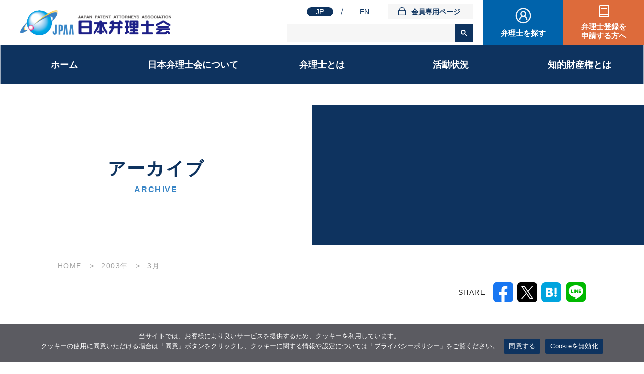

--- FILE ---
content_type: text/html; charset=UTF-8
request_url: https://www.jpaa.or.jp/2003/03/
body_size: 10537
content:
<!DOCTYPE html>
<html lang="ja">

<head>
  <!-- Google Tag Manager -->
  <script>(function(w,d,s,l,i){w[l]=w[l]||[];w[l].push({'gtm.start':
  new Date().getTime(),event:'gtm.js'});var f=d.getElementsByTagName(s)[0],
  j=d.createElement(s),dl=l!='dataLayer'?'&l='+l:'';j.async=true;j.src=
  'https://www.googletagmanager.com/gtm.js?id='+i+dl;f.parentNode.insertBefore(j,f);
  })(window,document,'script','dataLayer','GTM-TLJ33TD');</script>
  <!-- End Google Tag Manager -->
  <meta charset="UTF-8">
  <meta name="viewport" content="width=device-width, minimum-scale=1.0, initial-scale=1">
  <meta http-equiv="Content-Style-Type" content="text/css">
  <meta http-equiv="Content-Script-Type" content="text/javascript">
  <title>
    3月, 2003 | 日本弁理士会  </title>
    
		<!-- All in One SEO 4.9.3 - aioseo.com -->
	<meta name="robots" content="noindex, max-image-preview:large" />
	<link rel="canonical" href="https://www.jpaa.or.jp/2003/03/" />
	<meta name="generator" content="All in One SEO (AIOSEO) 4.9.3" />
		<script type="application/ld+json" class="aioseo-schema">
			{"@context":"https:\/\/schema.org","@graph":[{"@type":"BreadcrumbList","@id":"https:\/\/www.jpaa.or.jp\/2003\/03\/#breadcrumblist","itemListElement":[{"@type":"ListItem","@id":"https:\/\/www.jpaa.or.jp#listItem","position":1,"name":"Home","item":"https:\/\/www.jpaa.or.jp","nextItem":{"@type":"ListItem","@id":"https:\/\/www.jpaa.or.jp\/2003\/#listItem","name":2003}},{"@type":"ListItem","@id":"https:\/\/www.jpaa.or.jp\/2003\/#listItem","position":2,"name":2003,"item":"https:\/\/www.jpaa.or.jp\/2003\/","nextItem":{"@type":"ListItem","@id":"https:\/\/www.jpaa.or.jp\/2003\/03\/#listItem","name":"03"},"previousItem":{"@type":"ListItem","@id":"https:\/\/www.jpaa.or.jp#listItem","name":"Home"}},{"@type":"ListItem","@id":"https:\/\/www.jpaa.or.jp\/2003\/03\/#listItem","position":3,"name":"03","previousItem":{"@type":"ListItem","@id":"https:\/\/www.jpaa.or.jp\/2003\/#listItem","name":2003}}]},{"@type":"CollectionPage","@id":"https:\/\/www.jpaa.or.jp\/2003\/03\/#collectionpage","url":"https:\/\/www.jpaa.or.jp\/2003\/03\/","name":"3\u6708, 2003 | \u65e5\u672c\u5f01\u7406\u58eb\u4f1a","inLanguage":"ja","isPartOf":{"@id":"https:\/\/www.jpaa.or.jp\/#website"},"breadcrumb":{"@id":"https:\/\/www.jpaa.or.jp\/2003\/03\/#breadcrumblist"}},{"@type":"Organization","@id":"https:\/\/www.jpaa.or.jp\/#organization","name":"\u65e5\u672c\u5f01\u7406\u58eb\u4f1a","description":"\u5f01\u7406\u58eb\u306f\u3001\u77e5\u7684\u8ca1\u7523\u306e\u5275\u9020\u304b\u3089\u6d3b\u7528\u307e\u3067\u3092\u30b5\u30dd\u30fc\u30c8\u3057\u307e\u3059\u3002","url":"https:\/\/www.jpaa.or.jp\/","logo":{"@type":"ImageObject","url":"https:\/\/www.jpaa.or.jp\/cms\/wp-content\/uploads\/2023\/03\/Twitter.jpg","@id":"https:\/\/www.jpaa.or.jp\/2003\/03\/#organizationLogo","width":1200,"height":630},"image":{"@id":"https:\/\/www.jpaa.or.jp\/2003\/03\/#organizationLogo"}},{"@type":"WebSite","@id":"https:\/\/www.jpaa.or.jp\/#website","url":"https:\/\/www.jpaa.or.jp\/","name":"\u65e5\u672c\u5f01\u7406\u58eb\u4f1a","description":"\u5f01\u7406\u58eb\u306f\u3001\u77e5\u7684\u8ca1\u7523\u306e\u5275\u9020\u304b\u3089\u6d3b\u7528\u307e\u3067\u3092\u30b5\u30dd\u30fc\u30c8\u3057\u307e\u3059\u3002","inLanguage":"ja","publisher":{"@id":"https:\/\/www.jpaa.or.jp\/#organization"}}]}
		</script>
		<!-- All in One SEO -->

<style id='wp-img-auto-sizes-contain-inline-css' type='text/css'>
img:is([sizes=auto i],[sizes^="auto," i]){contain-intrinsic-size:3000px 1500px}
/*# sourceURL=wp-img-auto-sizes-contain-inline-css */
</style>
<style id='classic-theme-styles-inline-css' type='text/css'>
/*! This file is auto-generated */
.wp-block-button__link{color:#fff;background-color:#32373c;border-radius:9999px;box-shadow:none;text-decoration:none;padding:calc(.667em + 2px) calc(1.333em + 2px);font-size:1.125em}.wp-block-file__button{background:#32373c;color:#fff;text-decoration:none}
/*# sourceURL=/wp-includes/css/classic-themes.min.css */
</style>
<link rel='stylesheet' id='cookie-notice-front-css' href='https://www.jpaa.or.jp/cms/wp-content/plugins/cookie-notice/css/front.min.css' type='text/css' media='all' />
<link rel="icon" href="https://www.jpaa.or.jp/cms/wp-content/uploads/2021/02/jpaa.icn_.gif" sizes="32x32" />
<link rel="icon" href="https://www.jpaa.or.jp/cms/wp-content/uploads/2021/02/jpaa.icn_.gif" sizes="192x192" />
<link rel="apple-touch-icon" href="https://www.jpaa.or.jp/cms/wp-content/uploads/2021/02/jpaa.icn_.gif" />
<meta name="msapplication-TileImage" content="https://www.jpaa.or.jp/cms/wp-content/uploads/2021/02/jpaa.icn_.gif" />
  <link rel="stylesheet" type="text/css" href="https://www.jpaa.or.jp/cms/wp-content/themes/jpaa-2023/css/layout.css">
    <link rel="stylesheet" type="text/css" href="https://www.jpaa.or.jp/cms/wp-content/themes/jpaa-2023/css/format.css">
    <link rel="stylesheet" type="text/css" href="https://www.jpaa.or.jp/cms/wp-content/themes/jpaa-2023/css/menu.css">
  <link rel="stylesheet" type="text/css" href="https://www.jpaa.or.jp/cms/wp-content/themes/jpaa-2023/css/common.css">
  <link rel="stylesheet" type="text/css" href="https://www.jpaa.or.jp/cms/wp-content/themes/jpaa-2023/css/tsuika.css">
  <link rel="stylesheet" type="text/css" href="https://www.jpaa.or.jp/cms/wp-content/themes/jpaa-2023/css/top.css">
    <link rel="stylesheet" type="text/css" href="/css/happyon_style.css">
    <link rel="Shortcut Icon" type="image/x-icon" href="/img/jpaa.icn_.gif" />
  <script src="https://ajax.googleapis.com/ajax/libs/jquery/1.11.3/jquery.min.js"></script>
  <script src="https://www.jpaa.or.jp/cms/wp-content/themes/jpaa-2023/js/slick.min.js"></script>
  <script src="https://www.jpaa.or.jp/cms/wp-content/themes/jpaa-2023/js/common.js"></script>
<style id='global-styles-inline-css' type='text/css'>
:root{--wp--preset--aspect-ratio--square: 1;--wp--preset--aspect-ratio--4-3: 4/3;--wp--preset--aspect-ratio--3-4: 3/4;--wp--preset--aspect-ratio--3-2: 3/2;--wp--preset--aspect-ratio--2-3: 2/3;--wp--preset--aspect-ratio--16-9: 16/9;--wp--preset--aspect-ratio--9-16: 9/16;--wp--preset--color--black: #000000;--wp--preset--color--cyan-bluish-gray: #abb8c3;--wp--preset--color--white: #ffffff;--wp--preset--color--pale-pink: #f78da7;--wp--preset--color--vivid-red: #cf2e2e;--wp--preset--color--luminous-vivid-orange: #ff6900;--wp--preset--color--luminous-vivid-amber: #fcb900;--wp--preset--color--light-green-cyan: #7bdcb5;--wp--preset--color--vivid-green-cyan: #00d084;--wp--preset--color--pale-cyan-blue: #8ed1fc;--wp--preset--color--vivid-cyan-blue: #0693e3;--wp--preset--color--vivid-purple: #9b51e0;--wp--preset--gradient--vivid-cyan-blue-to-vivid-purple: linear-gradient(135deg,rgb(6,147,227) 0%,rgb(155,81,224) 100%);--wp--preset--gradient--light-green-cyan-to-vivid-green-cyan: linear-gradient(135deg,rgb(122,220,180) 0%,rgb(0,208,130) 100%);--wp--preset--gradient--luminous-vivid-amber-to-luminous-vivid-orange: linear-gradient(135deg,rgb(252,185,0) 0%,rgb(255,105,0) 100%);--wp--preset--gradient--luminous-vivid-orange-to-vivid-red: linear-gradient(135deg,rgb(255,105,0) 0%,rgb(207,46,46) 100%);--wp--preset--gradient--very-light-gray-to-cyan-bluish-gray: linear-gradient(135deg,rgb(238,238,238) 0%,rgb(169,184,195) 100%);--wp--preset--gradient--cool-to-warm-spectrum: linear-gradient(135deg,rgb(74,234,220) 0%,rgb(151,120,209) 20%,rgb(207,42,186) 40%,rgb(238,44,130) 60%,rgb(251,105,98) 80%,rgb(254,248,76) 100%);--wp--preset--gradient--blush-light-purple: linear-gradient(135deg,rgb(255,206,236) 0%,rgb(152,150,240) 100%);--wp--preset--gradient--blush-bordeaux: linear-gradient(135deg,rgb(254,205,165) 0%,rgb(254,45,45) 50%,rgb(107,0,62) 100%);--wp--preset--gradient--luminous-dusk: linear-gradient(135deg,rgb(255,203,112) 0%,rgb(199,81,192) 50%,rgb(65,88,208) 100%);--wp--preset--gradient--pale-ocean: linear-gradient(135deg,rgb(255,245,203) 0%,rgb(182,227,212) 50%,rgb(51,167,181) 100%);--wp--preset--gradient--electric-grass: linear-gradient(135deg,rgb(202,248,128) 0%,rgb(113,206,126) 100%);--wp--preset--gradient--midnight: linear-gradient(135deg,rgb(2,3,129) 0%,rgb(40,116,252) 100%);--wp--preset--font-size--small: 13px;--wp--preset--font-size--medium: 20px;--wp--preset--font-size--large: 36px;--wp--preset--font-size--x-large: 42px;--wp--preset--spacing--20: 0.44rem;--wp--preset--spacing--30: 0.67rem;--wp--preset--spacing--40: 1rem;--wp--preset--spacing--50: 1.5rem;--wp--preset--spacing--60: 2.25rem;--wp--preset--spacing--70: 3.38rem;--wp--preset--spacing--80: 5.06rem;--wp--preset--shadow--natural: 6px 6px 9px rgba(0, 0, 0, 0.2);--wp--preset--shadow--deep: 12px 12px 50px rgba(0, 0, 0, 0.4);--wp--preset--shadow--sharp: 6px 6px 0px rgba(0, 0, 0, 0.2);--wp--preset--shadow--outlined: 6px 6px 0px -3px rgb(255, 255, 255), 6px 6px rgb(0, 0, 0);--wp--preset--shadow--crisp: 6px 6px 0px rgb(0, 0, 0);}:where(.is-layout-flex){gap: 0.5em;}:where(.is-layout-grid){gap: 0.5em;}body .is-layout-flex{display: flex;}.is-layout-flex{flex-wrap: wrap;align-items: center;}.is-layout-flex > :is(*, div){margin: 0;}body .is-layout-grid{display: grid;}.is-layout-grid > :is(*, div){margin: 0;}:where(.wp-block-columns.is-layout-flex){gap: 2em;}:where(.wp-block-columns.is-layout-grid){gap: 2em;}:where(.wp-block-post-template.is-layout-flex){gap: 1.25em;}:where(.wp-block-post-template.is-layout-grid){gap: 1.25em;}.has-black-color{color: var(--wp--preset--color--black) !important;}.has-cyan-bluish-gray-color{color: var(--wp--preset--color--cyan-bluish-gray) !important;}.has-white-color{color: var(--wp--preset--color--white) !important;}.has-pale-pink-color{color: var(--wp--preset--color--pale-pink) !important;}.has-vivid-red-color{color: var(--wp--preset--color--vivid-red) !important;}.has-luminous-vivid-orange-color{color: var(--wp--preset--color--luminous-vivid-orange) !important;}.has-luminous-vivid-amber-color{color: var(--wp--preset--color--luminous-vivid-amber) !important;}.has-light-green-cyan-color{color: var(--wp--preset--color--light-green-cyan) !important;}.has-vivid-green-cyan-color{color: var(--wp--preset--color--vivid-green-cyan) !important;}.has-pale-cyan-blue-color{color: var(--wp--preset--color--pale-cyan-blue) !important;}.has-vivid-cyan-blue-color{color: var(--wp--preset--color--vivid-cyan-blue) !important;}.has-vivid-purple-color{color: var(--wp--preset--color--vivid-purple) !important;}.has-black-background-color{background-color: var(--wp--preset--color--black) !important;}.has-cyan-bluish-gray-background-color{background-color: var(--wp--preset--color--cyan-bluish-gray) !important;}.has-white-background-color{background-color: var(--wp--preset--color--white) !important;}.has-pale-pink-background-color{background-color: var(--wp--preset--color--pale-pink) !important;}.has-vivid-red-background-color{background-color: var(--wp--preset--color--vivid-red) !important;}.has-luminous-vivid-orange-background-color{background-color: var(--wp--preset--color--luminous-vivid-orange) !important;}.has-luminous-vivid-amber-background-color{background-color: var(--wp--preset--color--luminous-vivid-amber) !important;}.has-light-green-cyan-background-color{background-color: var(--wp--preset--color--light-green-cyan) !important;}.has-vivid-green-cyan-background-color{background-color: var(--wp--preset--color--vivid-green-cyan) !important;}.has-pale-cyan-blue-background-color{background-color: var(--wp--preset--color--pale-cyan-blue) !important;}.has-vivid-cyan-blue-background-color{background-color: var(--wp--preset--color--vivid-cyan-blue) !important;}.has-vivid-purple-background-color{background-color: var(--wp--preset--color--vivid-purple) !important;}.has-black-border-color{border-color: var(--wp--preset--color--black) !important;}.has-cyan-bluish-gray-border-color{border-color: var(--wp--preset--color--cyan-bluish-gray) !important;}.has-white-border-color{border-color: var(--wp--preset--color--white) !important;}.has-pale-pink-border-color{border-color: var(--wp--preset--color--pale-pink) !important;}.has-vivid-red-border-color{border-color: var(--wp--preset--color--vivid-red) !important;}.has-luminous-vivid-orange-border-color{border-color: var(--wp--preset--color--luminous-vivid-orange) !important;}.has-luminous-vivid-amber-border-color{border-color: var(--wp--preset--color--luminous-vivid-amber) !important;}.has-light-green-cyan-border-color{border-color: var(--wp--preset--color--light-green-cyan) !important;}.has-vivid-green-cyan-border-color{border-color: var(--wp--preset--color--vivid-green-cyan) !important;}.has-pale-cyan-blue-border-color{border-color: var(--wp--preset--color--pale-cyan-blue) !important;}.has-vivid-cyan-blue-border-color{border-color: var(--wp--preset--color--vivid-cyan-blue) !important;}.has-vivid-purple-border-color{border-color: var(--wp--preset--color--vivid-purple) !important;}.has-vivid-cyan-blue-to-vivid-purple-gradient-background{background: var(--wp--preset--gradient--vivid-cyan-blue-to-vivid-purple) !important;}.has-light-green-cyan-to-vivid-green-cyan-gradient-background{background: var(--wp--preset--gradient--light-green-cyan-to-vivid-green-cyan) !important;}.has-luminous-vivid-amber-to-luminous-vivid-orange-gradient-background{background: var(--wp--preset--gradient--luminous-vivid-amber-to-luminous-vivid-orange) !important;}.has-luminous-vivid-orange-to-vivid-red-gradient-background{background: var(--wp--preset--gradient--luminous-vivid-orange-to-vivid-red) !important;}.has-very-light-gray-to-cyan-bluish-gray-gradient-background{background: var(--wp--preset--gradient--very-light-gray-to-cyan-bluish-gray) !important;}.has-cool-to-warm-spectrum-gradient-background{background: var(--wp--preset--gradient--cool-to-warm-spectrum) !important;}.has-blush-light-purple-gradient-background{background: var(--wp--preset--gradient--blush-light-purple) !important;}.has-blush-bordeaux-gradient-background{background: var(--wp--preset--gradient--blush-bordeaux) !important;}.has-luminous-dusk-gradient-background{background: var(--wp--preset--gradient--luminous-dusk) !important;}.has-pale-ocean-gradient-background{background: var(--wp--preset--gradient--pale-ocean) !important;}.has-electric-grass-gradient-background{background: var(--wp--preset--gradient--electric-grass) !important;}.has-midnight-gradient-background{background: var(--wp--preset--gradient--midnight) !important;}.has-small-font-size{font-size: var(--wp--preset--font-size--small) !important;}.has-medium-font-size{font-size: var(--wp--preset--font-size--medium) !important;}.has-large-font-size{font-size: var(--wp--preset--font-size--large) !important;}.has-x-large-font-size{font-size: var(--wp--preset--font-size--x-large) !important;}
/*# sourceURL=global-styles-inline-css */
</style>
</head>

<body>
  <!-- Google Tag Manager (noscript) -->
  <noscript><iframe src="https://www.googletagmanager.com/ns.html?id=GTM-TLJ33TD" height="0" width="0" style="display:none;visibility:hidden"></iframe></noscript>
  <!-- End Google Tag Manager (noscript) -->
  <div id="wrapper">
    <!--ヘッダーここから!-->
    <header>
      <div id="header">
                <a href="https://www.jpaa.or.jp" id="logo"><img src="/img/logo.svg" alt="日本弁理士会"></a>
                <div id="header_nav">
          <div class="lt">
            <div class="top">
              <ul class="lang">
                <li class="jp_bar current"><a href="/">JP</a></li>
                <li class="en_bar"><a href="https://www.jpaa.or.jp/en/">EN</a></li>
              </ul>
              <a href="/memberforum/" class="key">会員専用ページ</a>
            </div>
            <div class="search2">
              <div id="gsc">
                <script>
                (function() {
                  var cx = '014054906659319507727:g59qkzc9o6k';
                  var gcse = document.createElement('script');
                  gcse.type = 'text/javascript';
                  gcse.async = true;
                  gcse.src = 'https://cse.google.com/cse.js?cx=' + cx;
                  var s = document.getElementsByTagName('script')[0];
                  s.parentNode.insertBefore(gcse, s);
                })();
                </script>
                <gcse:search></gcse:search>
              </div>
            </div>
          </div>
          <ul class="btn">
            <li class="search"><a href="http://www.benrishi-navi.com/" target="_blank" rel="noopener">弁理士を探す</a></li>
            <li class="registration"><a href="/application/">弁理士登録を<br>申請する方へ</a></li>
          </ul>
        </div>
        <div class="navBtn">
          <button><i></i></button>
        </div>
      </div>
      <!--グランドメニューここから!-->
      <nav>
        <ul class="menu">
          <li><a href="/">ホーム</a></li>
          <li class="nav_level1"><a href="/about-us/">日本弁理士会について</a><button class="level2_open"><i></i></button>
            <div class="nav_level2">
              <p class="menu_sub_ttl"><a href="/about-us/">日本弁理士会について</a></p>
              <ul class="menu_sub">
                <li id="menu-item-510" class="menu-item menu-item-type-post_type menu-item-object-page menu-item-510"><a href="https://www.jpaa.or.jp/about-us/access/">アクセス</a></li>
<li id="menu-item-53697" class="menu-item menu-item-type-post_type menu-item-object-page menu-item-53697"><a href="https://www.jpaa.or.jp/about-us/guide/">組織のご案内</a></li>
<li id="menu-item-53698" class="menu-item menu-item-type-post_type menu-item-object-page menu-item-53698"><a href="https://www.jpaa.or.jp/about-us/open/">情報の公開</a></li>
<li id="menu-item-508" class="menu-item menu-item-type-post_type menu-item-object-page menu-item-508"><a href="https://www.jpaa.or.jp/about-us/history/">日本弁理士会の歴史</a></li>
<li id="menu-item-509" class="menu-item menu-item-type-post_type menu-item-object-page menu-item-509"><a href="https://www.jpaa.or.jp/about-us/operation/">日本弁理士会の運営について</a></li>
              </ul>
              <button class="nav_close"><i></i></button>
            </div>
          </li>
          <li class="nav_level1"><a href="/patent-attorney/">弁理士とは</a><button class="level2_open"><i></i></button>
            <div class="nav_level2">
              <p class="menu_sub_ttl"><a href="/patent-attorney/">弁理士とは</a></p>
              <ul class="menu_sub">
                <li id="menu-item-495" class="menu-item menu-item-type-post_type menu-item-object-page menu-item-has-children menu-item-495"><a href="https://www.jpaa.or.jp/patent-attorney/role/">弁理士の役割</a><button class="level3_open"><i></i></button><div class="nav_level3"><ul class="menu_sub">	<li id="menu-item-794" class="menu-item menu-item-type-post_type menu-item-object-page menu-item-794"><a href="https://www.jpaa.or.jp/patent-attorney/role/patent/">特許出願における弁理士の役割</a></li>
	<li id="menu-item-795" class="menu-item menu-item-type-post_type menu-item-object-page menu-item-795"><a href="https://www.jpaa.or.jp/patent-attorney/role/utility/">実用新案登録出願における弁理士の役割</a></li>
	<li id="menu-item-796" class="menu-item menu-item-type-post_type menu-item-object-page menu-item-796"><a href="https://www.jpaa.or.jp/patent-attorney/role/design/">意匠出願における弁理士の役割</a></li>
	<li id="menu-item-797" class="menu-item menu-item-type-post_type menu-item-object-page menu-item-797"><a href="https://www.jpaa.or.jp/patent-attorney/role/trademark/">商標出願における弁理士の役割</a></li>
	<li id="menu-item-798" class="menu-item menu-item-type-post_type menu-item-object-page menu-item-798"><a href="https://www.jpaa.or.jp/patent-attorney/role/dispute/">争訟</a></li>
	<li id="menu-item-799" class="menu-item menu-item-type-post_type menu-item-object-page menu-item-799"><a href="https://www.jpaa.or.jp/patent-attorney/role/problem/">出願後の問題にも対処</a></li>
	<li id="menu-item-800" class="menu-item menu-item-type-post_type menu-item-object-page menu-item-800"><a href="https://www.jpaa.or.jp/patent-attorney/role/intellectual/">知的財産権に関する相談</a></li>
</ul></div></li>
<li id="menu-item-496" class="menu-item menu-item-type-post_type menu-item-object-page menu-item-496"><a href="https://www.jpaa.or.jp/patent-attorney/business/">弁理士法で定められた<br class="pc_only">弁理士の業務について</a></li>
<li id="menu-item-497" class="menu-item menu-item-type-post_type menu-item-object-page menu-item-497"><a href="https://www.jpaa.or.jp/patent-attorney/history/">弁理士の歴史</a></li>
<li id="menu-item-498" class="menu-item menu-item-type-post_type menu-item-object-page menu-item-498"><a href="https://www.jpaa.or.jp/patent-attorney/howto/">弁理士になるには</a></li>
<li id="menu-item-499" class="menu-item menu-item-type-post_type menu-item-object-page menu-item-499"><a href="https://www.jpaa.or.jp/patent-attorney/movie/">弁理士＆知的財産動画</a></li>
              </ul>
              <button class="nav_close"><i></i></button>
            </div>
          </li>
          <li class="nav_level1"><a href="/activity/">活動状況</a><button class="level2_open"><i></i></button>
            <div class="nav_level2">
              <p class="menu_sub_ttl"><a href="/activity/">活動状況</a></p>
              <ul class="menu_sub">
                <li id="menu-item-50213" class="menu-item menu-item-type-custom menu-item-object-custom menu-item-50213"><a href="/opinion/">会長あいさつ・意見・声明</a></li>
<li id="menu-item-516" class="menu-item menu-item-type-post_type menu-item-object-page menu-item-has-children menu-item-516"><a href="https://www.jpaa.or.jp/activity/support/">知的財産の支援ご案内</a><button class="level3_open"><i></i></button><div class="nav_level3"><ul class="menu_sub">	<li id="menu-item-34096" class="menu-item menu-item-type-post_type menu-item-object-page menu-item-34096"><a href="https://www.jpaa.or.jp/activity/support/assistance/">特許出願等援助制度</a></li>
	<li id="menu-item-34100" class="menu-item menu-item-type-post_type menu-item-object-page menu-item-34100"><a href="https://www.jpaa.or.jp/?page_id=33423">地方自治体等による助成制度</a></li>
	<li id="menu-item-34098" class="menu-item menu-item-type-post_type menu-item-object-page menu-item-34098"><a href="https://www.jpaa.or.jp/activity/support/seminar/">セミナーの企画・講師派遣、出張授業</a></li>
	<li id="menu-item-34099" class="menu-item menu-item-type-post_type menu-item-object-page menu-item-34099"><a href="https://www.jpaa.or.jp/activity/support/agreement/">地方自治体等との知財支援協定</a></li>
</ul></div></li>
<li id="menu-item-54503" class="menu-item menu-item-type-taxonomy menu-item-object-news_category menu-item-has-children menu-item-54503"><a href="https://www.jpaa.or.jp/news/news_category/event/">イベント・セミナーのご案内</a><button class="level3_open"><i></i></button><div class="nav_level3"><ul class="menu_sub">	<li id="menu-item-61037" class="menu-item menu-item-type-taxonomy menu-item-object-news_category menu-item-61037"><a href="https://www.jpaa.or.jp/news/news_category/event/academy/">知財ビジネスアカデミー予定</a></li>
	<li id="menu-item-61035" class="menu-item menu-item-type-taxonomy menu-item-object-event_category menu-item-61035"><a href="https://www.jpaa.or.jp/event/event_category/astevents/">過去のイベント</a></li>
</ul></div></li>
<li id="menu-item-518" class="menu-item menu-item-type-post_type menu-item-object-page menu-item-518"><a href="https://www.jpaa.or.jp/activity/announce/">知的財産の情報支援、<br class="pc_only">研究のご案内</a></li>
<li id="menu-item-34103" class="menu-item menu-item-type-post_type menu-item-object-page menu-item-34103"><a href="https://www.jpaa.or.jp/activity/efforts/">弁理士の研修の取り組み</a></li>
<li id="menu-item-34105" class="menu-item menu-item-type-post_type menu-item-object-page menu-item-34105"><a href="https://www.jpaa.or.jp/activity/donation/">募金実績</a></li>
<li id="menu-item-34106" class="menu-item menu-item-type-post_type menu-item-object-page menu-item-34106"><a href="https://www.jpaa.or.jp/activity/trouble/">弁理士とのトラブル相談</a></li>
<li id="menu-item-34107" class="menu-item menu-item-type-post_type menu-item-object-page menu-item-34107"><a href="https://www.jpaa.or.jp/activity/teaching/">知的財産教育教材</a></li>
<li id="menu-item-34726" class="menu-item menu-item-type-custom menu-item-object-custom menu-item-34726"><a href="/activity/teaching/dispatch/">弁理士の講師派遣</a></li>
<li id="menu-item-41948" class="menu-item menu-item-type-post_type menu-item-object-page menu-item-41948"><a href="https://www.jpaa.or.jp/activity/pamphlet/">出版＆冊子</a></li>
<li id="menu-item-47414" class="menu-item menu-item-type-custom menu-item-object-custom menu-item-47414"><a href="/media/">メディア</a></li>
<li id="menu-item-59513" class="menu-item menu-item-type-post_type menu-item-object-page menu-item-59513"><a href="https://www.jpaa.or.jp/diversity/">DE&#038;Iの取り組み</a></li>
              </ul>
              <button class="nav_close"><i></i></button>
            </div>
          </li>
          <li class="nav_level1"><a href="/intellectual-property/">知的財産権とは</a><button class="level2_open"><i></i></button>
            <div class="nav_level2">
              <p class="menu_sub_ttl"><a href="/intellectual-property/">知的財産権とは</a></p>
              <ul class="menu_sub">
                <li id="menu-item-679" class="menu-item menu-item-type-post_type menu-item-object-page menu-item-679"><a href="https://www.jpaa.or.jp/intellectual-property/patent/">特許権と特許出願</a></li>
<li id="menu-item-680" class="menu-item menu-item-type-post_type menu-item-object-page menu-item-680"><a href="https://www.jpaa.or.jp/intellectual-property/utilitymodel/">実用新案権と実用新案登録出願</a></li>
<li id="menu-item-681" class="menu-item menu-item-type-post_type menu-item-object-page menu-item-681"><a href="https://www.jpaa.or.jp/intellectual-property/designl/">意匠権と意匠出願</a></li>
<li id="menu-item-682" class="menu-item menu-item-type-post_type menu-item-object-page menu-item-682"><a href="https://www.jpaa.or.jp/intellectual-property/trademark/">商標権と商標出願</a></li>
<li id="menu-item-503" class="menu-item menu-item-type-post_type menu-item-object-page menu-item-503"><a href="https://www.jpaa.or.jp/intellectual-property/copyright/">著作権とは</a></li>
<li id="menu-item-683" class="menu-item menu-item-type-custom menu-item-object-custom menu-item-has-children menu-item-683"><a href="/case/">知的財産権の事例</a><button class="level3_open"><i></i></button><div class="nav_level3"><ul class="menu_sub">	<li id="menu-item-803" class="menu-item menu-item-type-taxonomy menu-item-object-case_category menu-item-803"><a href="https://www.jpaa.or.jp/case/case_category/trademark/">商標権　事例</a></li>
	<li id="menu-item-804" class="menu-item menu-item-type-taxonomy menu-item-object-case_category menu-item-804"><a href="https://www.jpaa.or.jp/case/case_category/utility/">実用新案権　事例</a></li>
	<li id="menu-item-805" class="menu-item menu-item-type-taxonomy menu-item-object-case_category menu-item-805"><a href="https://www.jpaa.or.jp/case/case_category/design/">意匠権　事例</a></li>
	<li id="menu-item-806" class="menu-item menu-item-type-taxonomy menu-item-object-case_category menu-item-806"><a href="https://www.jpaa.or.jp/case/case_category/patent/">特許権　事例</a></li>
</ul></div></li>
<li id="menu-item-807" class="menu-item menu-item-type-post_type menu-item-object-page menu-item-has-children menu-item-807"><a href="https://www.jpaa.or.jp/intellectual-property/protect/">知的財産を守るには</a><button class="level3_open"><i></i></button><div class="nav_level3"><ul class="menu_sub">	<li id="menu-item-808" class="menu-item menu-item-type-post_type menu-item-object-page menu-item-808"><a href="https://www.jpaa.or.jp/intellectual-property/protect/caution/">知的財産関連の悪質商法にご注意！</a></li>
	<li id="menu-item-809" class="menu-item menu-item-type-post_type menu-item-object-page menu-item-809"><a href="https://www.jpaa.or.jp/intellectual-property/protect/attention_solicitation/">民間業者の「知的財産権（著作権）登録」の勧誘にご注意!!</a></li>
	<li id="menu-item-810" class="menu-item menu-item-type-post_type menu-item-object-page menu-item-810"><a href="https://www.jpaa.or.jp/intellectual-property/protect/non_patent_attorney/">「資格を持たずに弁理士業務を行う者」にご注意ください</a></li>
</ul></div></li>
<li id="menu-item-52260" class="menu-item menu-item-type-taxonomy menu-item-object-category menu-item-has-children menu-item-52260"><a href="https://www.jpaa.or.jp/info/">知的財産最新情報</a><button class="level3_open"><i></i></button><div class="nav_level3"><ul class="menu_sub">	<li id="menu-item-53683" class="menu-item menu-item-type-custom menu-item-object-custom menu-item-53683"><a href="/research/">研究成果</a></li>
	<li id="menu-item-53684" class="menu-item menu-item-type-post_type menu-item-object-page menu-item-53684"><a href="https://www.jpaa.or.jp/info/usa/">米州の情報</a></li>
	<li id="menu-item-53685" class="menu-item menu-item-type-post_type menu-item-object-page menu-item-53685"><a href="https://www.jpaa.or.jp/info/europe/">欧州広域</a></li>
	<li id="menu-item-53686" class="menu-item menu-item-type-post_type menu-item-object-page menu-item-53686"><a href="https://www.jpaa.or.jp/info/germany/">ドイツ</a></li>
	<li id="menu-item-53687" class="menu-item menu-item-type-post_type menu-item-object-page menu-item-53687"><a href="https://www.jpaa.or.jp/info/england/">イギリス</a></li>
	<li id="menu-item-53688" class="menu-item menu-item-type-post_type menu-item-object-page menu-item-53688"><a href="https://www.jpaa.or.jp/info/france/">フランス</a></li>
	<li id="menu-item-53689" class="menu-item menu-item-type-taxonomy menu-item-object-news_category menu-item-53689"><a href="https://www.jpaa.or.jp/news/news_category/journal/">月刊パテント</a></li>
	<li id="menu-item-53690" class="menu-item menu-item-type-taxonomy menu-item-object-category menu-item-53690"><a href="https://www.jpaa.or.jp/info/separate_volume/">別冊「パテント」</a></li>
	<li id="menu-item-53691" class="menu-item menu-item-type-post_type menu-item-object-page menu-item-53691"><a href="https://www.jpaa.or.jp/info/hit_item/">ヒット商品を支えた知的財産権</a></li>
	<li id="menu-item-53692" class="menu-item menu-item-type-taxonomy menu-item-object-category menu-item-53692"><a href="https://www.jpaa.or.jp/info/regal/">法改正情報</a></li>
</ul></div></li>
              </ul>
              <button class="nav_close"><i></i></button>
            </div>
          </li>
        </ul>
        <ul class="btn">
          <li class="search"><a href="http://www.benrishi-navi.com/" target="_blank" rel="noopener">弁理士を探す</a></li>
          <li class="registration"><a href="/application/">弁理士登録を申請する方へ</a></li>
          <li class="member"><a href="/memberforum/">会員専用ページ</a></li>
        </ul>
      </nav>
      <!--グランドメニューここまで!-->
    </header>
    <!--ヘッダーここまで!--><!-- date.php -->

<main>
  <div class="p-page new">
    <div class="p-page__mv">
      <div>
        <p class="p-page__mv__ttl">アーカイブ</p>
        <p class="p-page__mv__en">ARCHIVE</p>
      </div>
    </div>

    <div class="p-page__wrap">
      <div class="full">
        <div class="contents">
          <div class="p-page__hd">
            <!--breadcrumb -->
            <ul id="pan"><li><a property="item" typeof="WebPage" href="https://www.jpaa.or.jp" class="home"><span property="name">HOME</span></a>　&gt;</li><li><a href="https://www.jpaa.or.jp/2003/" class="archive date-year">2003年</a>　&gt;</li><li>3月</li></ul>
            <!--/ breadcrumb -->

                        <!-- sns -->
            <ul class="p-page__sns">
              <li>SHARE</li>
              <li><a href="http://www.facebook.com/share.php?u=https://www.jpaa.or.jp/2003/03/" target="_blank" rel="nofollow noopener"><img src="https://www.jpaa.or.jp/cms/wp-content/themes/jpaa-2023/img/common/cmn-facebook-icon.png" alt="Facebook"></a></li>
              <li><a href="https://twitter.com/share?url=https://www.jpaa.or.jp/2003/03/" target="_blank" rel="nofollow noopener"><img src="https://www.jpaa.or.jp/cms/wp-content/themes/jpaa-2023/img/common/cmn-twitter-icon.png" alt="Twitter"></a></li>
              <li><a href="http://b.hatena.ne.jp/add?mode=confirm&url=https://www.jpaa.or.jp/2003/03/&title=3月, 2003 | 日本弁理士会" target="_blank" rel="nofollow noopener"><img src="https://www.jpaa.or.jp/cms/wp-content/themes/jpaa-2023/img/common/cmn-hatena-icon.png" alt="はてなブックマーク"></a></li>
              <li><a href="http://line.me/R/msg/text/?https://www.jpaa.or.jp/2003/03/%0a3月, 2003 | 日本弁理士会" target="_blank" rel="nofollow noopener"><img src="https://www.jpaa.or.jp/cms/wp-content/themes/jpaa-2023/img/common/cmn-line-icon.png" alt="LINE"></a></li>
            </ul>
            <!-- /sns -->
          </div>
        </div>
      </div>

      <!----------------------------月刊パテントのご案内!---------------------------->
      
          </div>
  </div>
</main>

  <div class="l-more full">
    <ul class="attorney_more">
      <li>
        <a href="/free_consultation/">
          <p class="attorney_more_ttl"><span class="font_b">まずは無料相談</span>知的財産無料相談会</p>
          <p class="attorney_more_txt">日本弁理士会では無料の知的財産相談室を常設しています。特許・実用新案・意匠・商標はもちろん、警告を受けた場合の対応、他社に模倣された場合の対応など、知的財産全般について弁理士が無料で相談に応じます。</p>
        </a>
      </li>
      <li>
        <a href="http://www.benrishi-navi.com/" target="_blank" rel="noopener">
          <p class="attorney_more_ttl"><span class="font_b">弁理士をさがす</span>弁理士ナビ</p>
          <p class="attorney_more_txt">お近くの特許事務所、弁理士を検索できます。各弁理士が得意とする法律領域、技術分野も掲載していますので、ぴったりの弁理士を探すことができます。</p>
        </a>
      </li>
    </ul>
  </div>

<div class="l-pageTop">
  <button><i></i></button>
</div>

<footer>
  <div id="footer_wrap">
    <div id="footer_innder">
      <div class="footer_search sp_only">
        <script>
          (function() {
            var cx = '014054906659319507727:g59qkzc9o6k';
            var gcse = document.createElement('script');
            gcse.type = 'text/javascript';
            gcse.async = true;
            gcse.src = 'https://cse.google.com/cse.js?cx=' + cx;
            var s = document.getElementsByTagName('script')[0];
            s.parentNode.insertBefore(gcse, s);
          })();
        </script>
        <gcse:search></gcse:search>
      </div>
      <div class="sp_only footer_en"><a href="https://www.jpaa.or.jp/en/">ENGLISH</a></div>
      <div class="footer_nav pc_only">
        <div>
          <ul>
            <li><a href="/about-us/">日本弁理士会について</a>
              <ul>
                <li id="menu-item-33264" class="menu-item menu-item-type-post_type menu-item-object-page menu-item-33264"><a href="https://www.jpaa.or.jp/about-us/access/">アクセス</a></li>
<li id="menu-item-53699" class="menu-item menu-item-type-post_type menu-item-object-page menu-item-53699"><a href="https://www.jpaa.or.jp/about-us/guide/">組織のご案内</a></li>
<li id="menu-item-53700" class="menu-item menu-item-type-post_type menu-item-object-page menu-item-53700"><a href="https://www.jpaa.or.jp/about-us/open/">情報の公開</a></li>
<li id="menu-item-33262" class="menu-item menu-item-type-post_type menu-item-object-page menu-item-33262"><a href="https://www.jpaa.or.jp/about-us/history/">日本弁理士会の歴史</a></li>
<li id="menu-item-33263" class="menu-item menu-item-type-post_type menu-item-object-page menu-item-33263"><a href="https://www.jpaa.or.jp/about-us/operation/">日本弁理士会の運営について</a></li>
              </ul>
            </li>
          </ul>
        </div>
        <div>
          <ul>
            <li><a href="/patent-attorney/">弁理士とは</a>
              <ul>
                <li id="menu-item-33285" class="menu-item menu-item-type-post_type menu-item-object-page menu-item-33285"><a href="https://www.jpaa.or.jp/patent-attorney/role/">弁理士の役割</a></li>
<li id="menu-item-33286" class="menu-item menu-item-type-post_type menu-item-object-page menu-item-33286"><a href="https://www.jpaa.or.jp/patent-attorney/business/">弁理士法で定められた弁理士の業務について</a></li>
<li id="menu-item-33287" class="menu-item menu-item-type-post_type menu-item-object-page menu-item-33287"><a href="https://www.jpaa.or.jp/patent-attorney/history/">弁理士の歴史</a></li>
<li id="menu-item-33288" class="menu-item menu-item-type-post_type menu-item-object-page menu-item-33288"><a href="https://www.jpaa.or.jp/patent-attorney/howto/">弁理士になるには</a></li>
<li id="menu-item-33289" class="menu-item menu-item-type-post_type menu-item-object-page menu-item-33289"><a href="https://www.jpaa.or.jp/patent-attorney/movie/">弁理士＆知的財産動画</a></li>
              </ul>
            </li>
          </ul>
        </div>
        <div>
          <ul>
            <li><a href="/activity/">活動状況</a>
              <ul>
                <li id="menu-item-33275" class="menu-item menu-item-type-custom menu-item-object-custom menu-item-33275"><a href="/opinion/">会長あいさつ・意見・声明</a></li>
<li id="menu-item-33276" class="menu-item menu-item-type-post_type menu-item-object-page menu-item-33276"><a href="https://www.jpaa.or.jp/activity/support/">知的財産の支援ご案内</a></li>
<li id="menu-item-54453" class="menu-item menu-item-type-taxonomy menu-item-object-news_category menu-item-54453"><a href="https://www.jpaa.or.jp/news/news_category/event/">イベント・セミナーのご案内</a></li>
<li id="menu-item-33272" class="menu-item menu-item-type-post_type menu-item-object-page menu-item-33272"><a href="https://www.jpaa.or.jp/activity/announce/">知的財産の情報支援、研究のご案内</a></li>
<li id="menu-item-54454" class="menu-item menu-item-type-post_type menu-item-object-page menu-item-54454"><a href="https://www.jpaa.or.jp/activity/efforts/">弁理士の研修の取り組み</a></li>
<li id="menu-item-54455" class="menu-item menu-item-type-post_type menu-item-object-page menu-item-54455"><a href="https://www.jpaa.or.jp/activity/donation/">募金実績</a></li>
<li id="menu-item-54456" class="menu-item menu-item-type-post_type menu-item-object-page menu-item-54456"><a href="https://www.jpaa.or.jp/activity/trouble/">弁理士とのトラブル相談</a></li>
<li id="menu-item-54457" class="menu-item menu-item-type-post_type menu-item-object-page menu-item-54457"><a href="https://www.jpaa.or.jp/activity/teaching/">知的財産教育教材</a></li>
<li id="menu-item-54458" class="menu-item menu-item-type-post_type menu-item-object-page menu-item-54458"><a href="https://www.jpaa.or.jp/activity/teaching/dispatch/">弁理士の講師派遣（小中高大向け）</a></li>
<li id="menu-item-33274" class="menu-item menu-item-type-post_type menu-item-object-page menu-item-33274"><a href="https://www.jpaa.or.jp/activity/pamphlet/">出版＆冊子</a></li>
<li id="menu-item-47415" class="menu-item menu-item-type-custom menu-item-object-custom menu-item-47415"><a href="/media/">メディア</a></li>
<li id="menu-item-59512" class="menu-item menu-item-type-post_type menu-item-object-page menu-item-59512"><a href="https://www.jpaa.or.jp/diversity/">DE&#038;Iの取り組み</a></li>
              </ul>
            </li>
          </ul>
        </div>
        <div>
          <ul>
            <li><a href="/intellectual-property/">知的財産権とは</a>
              <ul>
                <li id="menu-item-33281" class="menu-item menu-item-type-post_type menu-item-object-page menu-item-33281"><a href="https://www.jpaa.or.jp/intellectual-property/patent/">特許権と特許出願</a></li>
<li id="menu-item-33279" class="menu-item menu-item-type-post_type menu-item-object-page menu-item-33279"><a href="https://www.jpaa.or.jp/intellectual-property/utilitymodel/">実用新案権と実用新案登録出願</a></li>
<li id="menu-item-33280" class="menu-item menu-item-type-post_type menu-item-object-page menu-item-33280"><a href="https://www.jpaa.or.jp/intellectual-property/designl/">意匠権と意匠出願</a></li>
<li id="menu-item-33278" class="menu-item menu-item-type-post_type menu-item-object-page menu-item-33278"><a href="https://www.jpaa.or.jp/intellectual-property/trademark/">商標権と商標出願</a></li>
<li id="menu-item-33282" class="menu-item menu-item-type-post_type menu-item-object-page menu-item-33282"><a href="https://www.jpaa.or.jp/intellectual-property/copyright/">著作権とは</a></li>
<li id="menu-item-33283" class="menu-item menu-item-type-post_type menu-item-object-page menu-item-33283"><a href="https://www.jpaa.or.jp/intellectual-property/case/">知的財産権の事例</a></li>
<li id="menu-item-33284" class="menu-item menu-item-type-post_type menu-item-object-page menu-item-33284"><a href="https://www.jpaa.or.jp/intellectual-property/protect/">知的財産を守るには</a></li>
<li id="menu-item-53694" class="menu-item menu-item-type-taxonomy menu-item-object-category menu-item-53694"><a href="https://www.jpaa.or.jp/info/">知的財産最新情報</a></li>
              </ul>
            </li>
          </ul>
        </div>
      </div>

      <div id="foot_nav">
        <div class="foot_nav_item">
          <ul class="foot_nav_top pc_only">
            <li><a href="/news/">お知らせ</a></li>
            <li><a href="/info/regal/">法改正情報</a></li>
            <li><a href="/news/news_category/bid/">入札情報</a></li>
            <li><a href="/recruit/">求人情報</a></li>
            <li><a href="/faq/">よくあるご質問</a></li>
          </ul>
          <ul class="foot_nav_btm">
            <li><a href="/privacy/">プライバシーポリシー</a></li>
            <li><a href="/security/">情報セキュリティ基本方針</a></li>
            <li><a href="/harassment/">カスタマーハラスメントに関する基本方針</a></li>
            <li><a href="/linkpolicy/">リンクポリシー</a></li>
            <li><a href="/accessibility/">アクセシビリティ</a></li>
            <li><a href="/sitemap/">サイトマップ</a></li>
          </ul>
        </div>
        <div>
                    <small id="copy">Copyright &copy; Japan Patent Attorneys Association,<span class="sp_br">All Rights Reserved.</span></small>
        </div>
      </div>
    </div>
  </div>
  </footer>
</div>
  <link rel="stylesheet" href="/js/fancybox2/source/jquery.fancybox.css">
  <script type="text/javascript" src="/js/fancybox2/source/jquery.fancybox.js"></script>
  <script type="text/javascript">
    $(function() {
      $('a.fancybox').fancybox({
        autoSize: false,
        width: '80%',
        height: '74%'
      });
    });
  </script>
<script src="https://www.jpaa.or.jp/js/pagetop.js"></script>
<script src="https://www.jpaa.or.jp/cms/wp-content/themes/jpaa-2023/js/imageMapResizer.min.js"></script>
<script>
  imageMapResize();
</script>
<script type="speculationrules">
{"prefetch":[{"source":"document","where":{"and":[{"href_matches":"/*"},{"not":{"href_matches":["/cms/wp-*.php","/cms/wp-admin/*","/cms/wp-content/uploads/*","/cms/wp-content/*","/cms/wp-content/plugins/*","/cms/wp-content/themes/jpaa-2023/*","/*\\?(.+)"]}},{"not":{"selector_matches":"a[rel~=\"nofollow\"]"}},{"not":{"selector_matches":".no-prefetch, .no-prefetch a"}}]},"eagerness":"conservative"}]}
</script>
<script type="text/javascript" id="cookie-notice-front-js-before">
/* <![CDATA[ */
var cnArgs = {"ajaxUrl":"https:\/\/www.jpaa.or.jp\/cms\/wp-admin\/admin-ajax.php","nonce":"b01181cef9","hideEffect":"fade","position":"bottom","onScroll":false,"onScrollOffset":100,"onClick":false,"cookieName":"cookie_notice_accepted","cookieTime":31536000,"cookieTimeRejected":31536000,"globalCookie":false,"redirection":true,"cache":false,"revokeCookies":false,"revokeCookiesOpt":"automatic"};

//# sourceURL=cookie-notice-front-js-before
/* ]]> */
</script>
<script type="text/javascript" src="https://www.jpaa.or.jp/cms/wp-content/plugins/cookie-notice/js/front.min.js" id="cookie-notice-front-js"></script>

		<!-- Cookie Notice plugin v2.5.11 by Hu-manity.co https://hu-manity.co/ -->
		<div id="cookie-notice" role="dialog" class="cookie-notice-hidden cookie-revoke-hidden cn-position-bottom" aria-label="Cookie Notice" style="background-color: rgba(50,50,58,0.8);"><div class="cookie-notice-container" style="color: #fff"><span id="cn-notice-text" class="cn-text-container">当サイトでは、お客様により良いサービスを提供するため、クッキーを利用しています。<br>クッキーの使用に同意いただける場合は「同意」ボタンをクリックし、クッキーに関する情報や設定については「<a href="/privacy/">プライバシーポリシー</a>」をご覧ください。</span><span id="cn-notice-buttons" class="cn-buttons-container"><button id="cn-accept-cookie" data-cookie-set="accept" class="cn-set-cookie cn-button" aria-label="同意する" style="background-color: #0e335f">同意する</button><button id="cn-refuse-cookie" data-cookie-set="refuse" class="cn-set-cookie cn-button" aria-label="Cookieを無効化" style="background-color: #0e335f">Cookieを無効化</button></span><button type="button" id="cn-close-notice" data-cookie-set="accept" class="cn-close-icon" aria-label="Cookieを無効化"></button></div>
			
		</div>
		<!-- / Cookie Notice plugin --></body>

</html>​

--- FILE ---
content_type: text/css
request_url: https://www.jpaa.or.jp/cms/wp-content/themes/jpaa-2023/css/common.css
body_size: 2295
content:
@charset "UTF-8";
/* CSS Document */

a.btn_style {
  position: relative;
  display: block;
  overflow: hidden;
  color: #fff;
  border: 1px solid #0e335f;
  background: #0e335f;
  bottom: 0;
  text-align: center;
  padding: 16px 38px 16px 16px;
  line-height: 1.6em;
  text-decoration: none;
  transition: 0.2s;
  box-sizing: border-box;
}

a.btn_style::before {
  content: "";
  width: 13px;
  height: 1px;
  background: #fff;
  margin: auto 0;
  position: absolute;
  top: 0;
  right: 20px;
  bottom: 0;
}
a.btn_style::after {
  content: "";
  width: 6px;
  height: 6px;
  border: 0px;
  -ms-transform: rotate(45deg);
  -webkit-transform: rotate(45deg);
  transform: rotate(45deg);
  position: absolute;
  top: 0;
  right: 20px;
  bottom: 0;
  border-top: solid 1px #fff;
  border-right: solid 1px #fff;
  margin: auto 0;
}

a.btn_style:hover {
  color: #0e335f;
  background: #fff;
}
a.btn_style:hover::before {
  background: #0e335f;
}
a.btn_style:hover::after {
  border-color: #0e335f;
}

/* ボタンリバース */
a.btn_style.reverse {
  color: #0e335f;
  background: #fff;
}
a.btn_style.reverse::before {
  background: #0e335f;
}
a.btn_style.reverse::after {
  border-color: #0e335f;
}
a.btn_style.reverse:hover {
  color: #fff;
  background: #0e335f;
}
a.btn_style.reverse:hover::before {
  background: #fff;
}
a.btn_style.reverse:hover::after {
  border-color: #fff;
}

/*target_blankアイコン*/
a.btn_style.blank {
  color: #0e335f;
  background: #fff;
}
a.btn_style.blank:before {
  display: none;
}
a.btn_style.blank::after {
  width: 15px;
  height: 14px;
  background: url(/cms/wp-content/themes/jpaa-2023/img/common/icon_blank.svg) 0 0 no-repeat;
  background-size: 100% 100%;
  border: none;
  transform: unset;
}
a.btn_style.blank:hover {
  color: #fff;
  background: #0e335f;
}
a.btn_style.blank:hover::after {
  background-image: url(/cms/wp-content/themes/jpaa-2023/img/common/icon_blank02.svg);
}

/*本アイコン*/
a.btn_style.book_icon::before,
a.btn_style.book_icon::after {
  display: none;
}
a.btn_style.book_icon {
  background: url(/cms/wp-content/themes/jpaa-2023/img/book_icon.svg) right 12px center no-repeat, #0b7027;
  background-size: 21px auto;
  border: 1px solid #0b7027;
}
a.btn_style.book_icon:hover {
  background-color: #fff;
  background-image: url(/cms/wp-content/themes/jpaa-2023/img/book_icon_on.svg);
}

/*ブルーボタン*/
a.btn_style.blue {
  color: #ffffff;
  background: #162b53;
}
a.btn_style.blue {
  border: 1px solid #162b53;
}
a.btn_style.blue:hover {
  color: #162b53;
  background: #ffffff;
}

/*pdfアイコン*/
a.btn_style.red {
  color: #cf102d;
}
a.btn_style.red {
  border: 1px solid #cf102d;
}
a.btn_style.red:hover {
  color: #fff;
  background: #cf102d;
}
a.btn_style.pdf_icon::before,
a.btn_style.pdf_icon::after {
  display: none;
}
a.btn_style.pdf_icon {
  color: #cf102d;
  background: url(/cms/wp-content/themes/jpaa-2023/img/pdf_icon.svg) right 12px center no-repeat, #fff;
  background-size: 17px auto;
  border: 1px solid #cf102d;
}
a.btn_style.pdf_icon:hover {
  color: #fff;
  background: url(/cms/wp-content/themes/jpaa-2023/img/pdf_icon_on.svg) right 12px center no-repeat, #cf102d;
  background-size: 17px auto;
}

a.bk_posi {
  background-position: right 12px bottom 6% !important;
}

a.mtli_pdf,
a.pdf {
  display: block;
  color: #0e335f;
  padding-left: 25px;
  background: url(/cms/wp-content/themes/jpaa-2023/img/pdf_icon.svg) left center/15px no-repeat;
  text-decoration: underline;
}

a.pdf2 {
  color: #0e335f;
  padding-left: 25px;
  background: url(/cms/wp-content/themes/jpaa-2023/img/pdf_icon.svg) left center/15px no-repeat;
  text-decoration: underline;
}

a.mtli_pdf:hover,
a.pdf:hover,
a.pdf2:hover {
  text-decoration: none;
}

/*wordアイコン*/
a.btn_style.word {
  color: #0063ab;
  background-color: #fff;
  background-image: url(/cms/wp-content/themes/jpaa-2023/img/word_icon.svg);
  background-position: right 12px center;
  background-size: 17px auto;
  background-repeat: no-repeat;
  border: 1px solid #0063ab;
}
a.btn_style.word::before,
a.btn_style.word::after {
  display: none;
}
a.btn_style.word:hover {
  color: #fff;
  background-color: #0063ab;
  background-image: url(/cms/wp-content/themes/jpaa-2023/img/word_icon_on.svg);
}

/*excelアイコン*/
a.btn_style.excel {
  color: #0b7027;
  background-color: #fff;
  background-image: url(/cms/wp-content/themes/jpaa-2023/img/excel_icon.svg);
  background-position: right 12px center;
  background-repeat: no-repeat;
  background-size: 17px auto;
  border: 1px solid #0b7027;
}
a.btn_style.excel::before,
a.btn_style.excel::after {
  display: none;
}
a.btn_style.excel:hover {
  color: #fff;
  background-color: #0b7027;
  background-image: url(/cms/wp-content/themes/jpaa-2023/img/excel_icon_on.svg);
}

/*ムービーアイコン*/
a.btn_style.movie_btn {
  color: #fff;
  background: url(/cms/wp-content/themes/jpaa-2023/img/movie_icon.svg) right 10px center no-repeat, #cf102d;
  background-size: 20px auto;
  border: 1px solid #cf102d;
}
a.btn_style.movie_btn:hover {
  color: #cf102d;
  background-color: #fff;
  background-image: url(/cms/wp-content/themes/jpaa-2023/img/movie_icon_on.svg);
}
a.btn_style.movie_btn::before,
a.btn_style.movie_btn::after {
  display: none;
}

/*ムービーアイコン*/
a.btn_style.down {
  color: #e86e39;
  height: auto;
}
a.btn_style.down:hover {
  color: #fff;
  background: #e86e39;
}
a.btn_style.down {
  border: 1px solid #e86e39;
}
a.btn_style.down:before {
  display: none;
}

a.btn_style.down:before {
  display: none;
}
a.btn_style.down {
  background: url(/img/download_icon.png) right 12px center no-repeat, #fff;
}
a.btn_style.down:hover {
  background: url(/img/download_icon_on.png) right 12px center no-repeat, #e86e39;
}

/*影のついたボタン*/
a.btn_shadow {
  font-size: 18px;
  position: relative;
  display: inline-block;
  text-decoration: none;
  box-shadow: 8px 8px 0px rgba(209, 217, 229, 0.3);
  transition: 0.4s;
}

a.btn_shadow:before {
  content: "";
  width: 8px;
  height: 8px;
  border: 0px;
  -ms-transform: rotate(45deg);
  -webkit-transform: rotate(45deg);
  transform: rotate(45deg);
  position: absolute;
  top: 44%;
  right: 20px;
  border-top: solid 1px #fff;
  border-right: solid 1px #fff;
}
a.btn_shadow.blue {
  color: #fff;
  padding: 20px 72px;
  background: #0e335f;
  border: 3px solid #fff;
}
a.btn_shadow.main {
  display: block;
  width: 33%;
  margin: 30px auto 0;
  color: #fff;
  text-align: center;
  padding: 12px 20px;
  background: #0e335f;
  transition: 0.2s;
}
a.btn_shadow.main:hover {
  margin: 38px auto -8px;
  box-shadow: none;
}
a.btn_shadow.blue:hover {
  color: #0e335f;
  background: #fff;
  border: 3px solid #0e335f;
}
a.btn_shadow.wht {
  color: #0e335f;
  padding: 12px 64px;
  border: 3px solid #0e335f;
  background: #fff;
}
a.btn_shadow.wht:hover {
  color: #fff;
  background: #0e335f;
}

a.btn_shadow.wht:before {
  border-color: #0e335f;
}
a.btn_shadow.wht:hover:before {
  border-color: #fff;
}

a.btn_shadow.right {
  float: right;
}

/*ボタン幅*/
a.btn_style.w20 {
  width: 20%;
}
a.btn_style.w25 {
  width: 25%;
}
a.btn_style.w30 {
  width: 30%;
}
a.btn_style.w40 {
  width: 40%;
}
a.btn_style.w48 {
  width: 48%;
}
a.btn_style.w50 {
  width: 50%;
}
a.btn_style.w75 {
  width: 75%;
}
a.btn_style.w90 {
  width: 90%;
}
a.btn_style.w100 {
  width: 100%;
}

a.btn_style.center {
  margin: 0 auto;
}
a.btn_style.right {
  float: right;
}
a.btn_style.ptb_4 {
  padding: 4px 0;
}
a.btn_style.ptb_8 {
  padding: 8px 0;
}
a.btn_style.ptb_16 {
  padding: 16px 0;
}

.usually_link a {
  color: #162b53;
}
.usually_link a:hover {
  text-decoration: none;
}

img.left_img {
  float: left;
}
img.right_img {
  float: right;
}
img.left_img.w15,
img.right_img.w15 {
  width: 15%;
  display: block;
}
img.right_img.w50,
img.left_img.w50 {
  width: 50%;
  display: block;
}
img.right_img.w40,
img.left_img.w40 {
  width: 40%;
  display: block;
}
img.right_img.w30,
img.left_img.w30 {
  width: 30%;
  display: block;
}

p.left_text_w80 {
  width: 80%;
  float: left;
}

.wp-caption-text {
  text-align: center;
}

.clear {
  clear: both;
}

@media screen and (max-width: 1024px) {
}

@media screen and (max-width: 601px) {
  a.btn_style.w20,
  a.btn_style.w25,
  a.btn_style.w30,
  a.btn_style.w48,
  a.btn_style.w50,
  a.btn_style.w75,
  a.btn_style.w90,
  a.btn_style.w100 {
    width: 100%;
  }
  a.btn_style.w48 {
    font-size: 12px;
  }
  a.btn_style.line_auto_sp {
    line-height: 1.6em;
  }
  a.btn_style.w40 {
    width: 100%;
  }

  img.right_img.w15 {
    width: 35%;
    margin: 0 5% 30px 0;
  }
  img.left_img.w15 {
    width: 35%;
    margin: 0 auto 15px;
  }
  p.left_text_w80,
  img.right_img,
  img.left_img {
    float: none;
    width: 100%;
  }
  img.right_img.w40,
  img.left_img.w40 {
    width: 100%;
  }

  /*影のついたボタン*/
  a.btn_shadow {
    width: 100%;
    text-align: center;
    box-sizing: border-box;
  }
  a.btn_shadow.blue {
    color: #fff;
    padding: 20px 8px;
  }
  a.btn_shadow.wht {
    padding: 12px 8px;
  }
  a.btn_shadow.right {
    margin: 10px auto 0;
    float: none;
  }
  a.btn_shadow.main {
    width: 100%;
  }
}

/*追加修正　アンケートボタン*/
.bt_ask {
  color: #162b53 !important;
  border-color: #162b53 !important;
}
.bt_ask:before {
  border-top: solid 1px #162b53 !important;
  border-right: solid 1px #162b53 !important;
}
.bt_ask:hover {
  color: #ffffff !important;
  background-color: #162b53 !important;

  border-top: solid 1px #162b53 !important;
  border-right: solid 1px #162b53 !important;
}
.bt_ask {
  width: 255px !important;
}
.bt_ask:hover:before {
  border-color: #ffffff !important;
}


--- FILE ---
content_type: text/css
request_url: https://www.jpaa.or.jp/cms/wp-content/themes/jpaa-2023/css/tsuika.css
body_size: 9294
content:
/* CSS Document */

.slides li {
  display: none;
}

.full .top_main .slides li {
  float: left;
  overflow: hidden;
}

.single_cont h4 {
  margin: 40px auto 15px;
}

.single_cont h5 {
  font-size: 16px;
  color: #0e335f;
  font-weight: bold;
  line-height: 1.6em;
  margin: 30px auto 10px;
  padding: 0;
}

table.table1 {
  border-top: 1px solid #999;
  margin: 0 0 30px;
}

table.table1 th {
  color: #333;
  padding: 9px 12px;
  background-color: #f0f0ff;
  border-bottom: 1px solid #999;
  line-height: 1.5;
  text-align: left;
}

table.table1 td {
  color: #333;
  padding: 9px 12px;
  border-bottom: 1px solid #999;
  line-height: 1.5;
}

td p {
  line-height: 1.5;
}

table.table1 td a {
  line-height: 1.5;
}

table.table1 th.cell1 {
  border-left: 1px solid #999;
}

table.table1 th.cell2 {
  border-left: 1px solid #999;
  border-right: 1px solid #999;
}

table.table1 td.cell1 {
  border-left: 1px solid #999;
}

table.table1 td.cell2 {
  border-left: 1px solid #999;
  border-right: 1px solid #999;
}

table.base02 {
  border-top: 1px solid #999;
  border-left: 1px solid #999;
  margin-bottom: 20px;
}

table.base02 th {
  color: #333;
  font-size: 13px;
  padding: 9px 12px;
  background-color: #f0f0ff;
  border-right: 1px solid #999;
  border-bottom: 1px solid #999;
  line-height: 1.5;
  text-align: left;
}

table.base02 td {
  color: #333;
  font-size: 13px;
  padding: 9px 12px;
  border-right: 1px solid #999;
  border-bottom: 1px solid #999;
  line-height: 1.5;
}

table.h2_area {
  border-top: 0;
  margin-bottom: 18px;
}

table.h2_area td {
  background: url(../img/h2.jpg) no-repeat;
  width: 704px;
  height: 52px;
  color: #333;
  font-size: 13px;
  padding: 0;
  border-bottom: 0;
  line-height: 1.5;
}

.table2 {
  border-right: 1px solid #999;
}

.table2 th {
  color: #333;
  font-size: 13px;
  padding: 9px 12px;
  background-color: #f0f0ff;
  border-left: 1px solid #999;
  line-height: 1.5;
  text-align: left;
}

.table2 td {
  color: #333;
  font-size: 13px;
  padding: 9px 12px;
  border-left: 1px solid #999;
  line-height: 1.5;
}

.table3 {
  border: 0px solid;
  margin: "0 auto";
}

.table3 td {
  border: 0px;
  line-height: 1.5;
}

table.layout,
table.layout td,
table.layout th {
  border: none !important;
  padding: 0;
}

.no_link {
  color: #999;
  position: relative;
  display: block;
  overflow: hidden;
  color: #999;
  border: 1px solid #ddd;
  background: #fff;
  bottom: 0;
  text-align: center;
  padding: 8px !important;
  font-size: 14px;
  line-height: 1.6em;
  text-decoration: none;
  transition: 0.2s;
  box-sizing: border-box;
}

.no_link:before {
  content: "";
  width: 6px;
  height: 6px;
  border: 0px;
  -ms-transform: rotate(45deg);
  -webkit-transform: rotate(45deg);
  transform: rotate(45deg);
  position: absolute;
  top: 44%;
  right: 6%;
  border-top: solid 1px #ddd;
  border-right: solid 1px #ddd;
}

/*---------------defo---------------*/

.alignleft {
  float: left;
  margin: 10px 25px 10px 0;
}

.alignright {
  float: right;
  margin: 10px 0 10px 25px;
}

.aligncenter {
  clear: both;
  display: block;
  margin: 10px auto;
}

.floright {
  float: right;
  padding: 10px 0 20px 10px;
}

.floleft {
  float: left;
  padding: 10px 0 20px 10px;
}

.top_main .flex-control-nav {
  width: 100%;
  position: absolute;
  bottom: -80px;
  text-align: center;
  z-index: 1000;
}

.top_main .flex-viewport {
  max-height: 512px;
}

.top_main:hover .flex-direction-nav a {
  display: block;
  transition-duration: 0.6s;
  opacity: 100;
  z-index: 1000;
}

.dk_blue {
  color: #0e335f;
}

.dk_gray {
  color: #333;
}

.p_dk_grey {
  color: #333;
  font-size: 15px !important;
}

a.btn_style.l_grey {
  color: #999;
  border: 1px solid #999;
}

a.btn_style.l_grey:hover {
  color: #fff;
  background: #999;
}

a.btn_style.l_grey:before {
  border-top: solid 1px #999;
  border-right: solid 1px #999;
}

a.btn_style.l_grey:hover:before {
  border-top: solid 1px #fff;
  border-right: solid 1px #fff;
}

.fz14 {
  font-size: 14px;
}
.fz18 {
  font-size: 18px;
}

.full_img {
  width: 1050px;
}

.date_box .target {
  width: 10em;
  color: #ffffff;
  font-size: 12px;
  line-height: 1;
  text-align: center;
  padding: 5px 0;
  margin-right: 10px;
}
@media screen and (max-width: 601px) {
  .date_box .target {
    font-size: 10px;
    margin-bottom: 10px;
  }
}
/* information */
.date_box .information {
  background: #0a3a73;
}
/* event */
.date_box .event {
  background: #0063ab;
}
/* patent */
.date_box .patent,
.date_box .journal {
  background: #bd8b21;
}
/* member */
.date_box .member {
  background: #a02136;
}
/* bid */
.date_box .bid {
  background: #227811;
}
/* publicity */
.date_box .publicity {
  background: #1e94ca;
}
/* opinion */
.date_box .opinion {
  background: #069290;
}
/* support_activity */
.date_box .support_activity {
  background: #6a9126;
}
/* task */
.date_box .task {
  background: #5c657e;
}
.date_box .new {
  width: 4em;
  background: #cf102d;
  color: #ffffff;
  font-size: 12px;
  line-height: 1;
  text-align: center;
  padding: 5px 0;
  margin-right: 10px;
}
@media screen and (max-width: 601px) {
  .date_box .new {
    font-size: 10px;
    margin: 0 0 10px 0;
  }
}

.contents .single_news {
  overflow: hidden;
  padding-bottom: 50px;
}

.contents .single_news table {
  margin: 20px 0 50px;
  width: 100%;
}

.contents .single_news table td {
  border-bottom: 1px #aaaaaa solid;
  padding: 5px 0;
}

.pagenation {
  text-align: center;
  margin-top: 60px;
}

.pagenation ul {
  display: flex;
  align-items: stretch;
  justify-content: center;
}

.pagenation .active,
.pagenation li a {
  display: flex;
  align-items: center;
  justify-content: center;
  flex-direction: column;
  border: 1px solid #0e335f;
  text-decoration: none;
  border-radius: 50%;
  color: #0e335f;
  width: 40px;
  height: 40px;
  line-height: 1;
}

.pagenation .active,
.pagenation li a:hover {
  background: #0e335f;
  color: #ffffff;
}

.pagenation li + li {
  margin-left: 10px;
}

.pagenation li.prev a,
.pagenation li.next a {
  color: #0e335f;
  border: none;
  background: #fff;
  transform: scale(0.7, 1);
}

a.icon_pdf {
  background: url(../img/pdf_icon.png) no-repeat;
  background-position: right;
  padding: 0 30px 0 0;
}

a.icon_out {
  background: url(../img/blank_icon.png) no-repeat;
  background-position: right;
  padding: 0 30px 0 0;
}

.table_lg a {
  color: #333;
}

.haed_50 {
  width: 50%;
  margin: 0;
}
@media screen and (max-width: 601px) {
  .haed_50 {
    width: 100%;
  }
}

a.btn_style2.orange {
  border: 1px solid #0e335f !important;
  color: #0e335f !important;
}

a.btn_style2.orange:before {
  border-top: solid 1px #0e335f !important;
  border-right: solid 1px #0e335f !important;
}

a.btn_style2.orange:hover {
  color: #fff !important;
  background: #0e335f !important;
}

a.btn_style2.orange:hover:before {
  border-color: #fff !important;
}

a.btn_style2.gray {
  color: #999 !important;
  border: 1px solid #ddd !important;
  background: none !important;
}

a.btn_style2.gray:hover {
  color: #fff !important;
  background: #ddd !important;
}

.bk_gry a {
  color: #162b53;
}

.bk_gry a:hover {
  text-decoration: none;
}

/*---------------弁理士の講師派遣---------------*/

ul.dispatch_list {
  width: 100%;
  margin: 0 auto;
  padding: 0;
  overflow: hidden;
}

ul.dispatch_list li {
  list-style: none;
  float: left;
  width: 33%;
  padding: 0;
  margin: 0 3.5% 15px 0;
  box-sizing: border-box;
}

ul.dispatch_list2 li {
  list-style: none;
  float: left;
  width: 17%;
  padding: 0;
  margin: 0 3.5% 15px 0;
  box-sizing: border-box;
}

ul.dispatch_list2 li:nth-child(2) {
  width: 33%;
}

ul.dispatch_list3 li {
  position: relative;
  font-size: 16px;
  line-height: 2em;
  width: 46%;
  min-height: 200px;
  list-style: none;
  float: left;
  margin: 0 2% 30px;
  padding: 0;
  box-sizing: border-box;
}

ul.dispatch_list3 li .img_box {
  width: 100%;
  margin: 0 auto;
  padding: 0;
}

ul.dispatch_list3 li .img_box img {
  display: block;
  width: 25%;
  height: 100%;
  float: left;
  margin: 0 5% 0 0;
}

ul.dispatch_list3 li .font_m {
  font-size: 26px;
  padding-bottom: 20px;
  display: block;
}

ul.dispatch_list3 li:nth-child(odd) {
  padding-right: 4.5%;
  border-right: 3px solid #f2f2f2;
}

.fs16 {
  font-size: 16px !important;
}

.link_box {
  padding: 15px;
  background: #efefef;
  margin: 0;
}
.link_box form > div {
  display: flex;
  align-items: center;
  justify-content: space-between;
}
.link_box form #s {
  flex: 1;
  height: 45px;
  margin-right: 15px;
  padding-left: 10px;
}

.link_box .screen-reader-text {
  display: none;
}

.link_box #searchsubmit {
  padding: 8px 20px 7px;
  background-color: #0e335f;
  color: #fff;
  -webkit-appearance: button;
  cursor: pointer;
}

ul.linkList {
  margin: 0;
  -webkit-padding-start: 0;
}

ul.linkList li a {
  display: block;
  padding: 20px 10px;
  border-top: #fff solid 1px;
  border-bottom: #dadada solid 1px;
  overflow: hidden;
  color: #555555;
  text-decoration: none;
}

ul.linkList li a:hover {
  color: #fff;
  background: #162b53;
  transition-property: background;
  transition-duration: 0.1s;
  transition-timing-function: ease-out;
  text-decoration: none;
}

/*PATやってみた！*/

ul.banner_box {
  height: 100px;
  padding: 0 40px;
}

ul.banner_box li {
  display: table;
  height: 100%;
}

ul.banner_box li {
  float: left;
}

ul.banner_box li.left {
  padding-right: 90px;
}

ul.banner_box li.right {
  width: 230px;
  padding-left: 5px;
  margin-left: 50px;
  box-sizing: border-box;
}

ul.banner_box li.right img {
  width: 100%;
}

ul.banner_box li p {
  display: table-cell;
  vertical-align: middle;
}

/*ul.banner_box li a{
	padding-left:20px;
}*/

ul.banner_box li a img {
  border: 1px solid #ebebeb;
  padding: 15px 20px;
}

ul.banner_box li a:hover {
  opacity: 0.6;
}

.floimg .floright,
.floimg .floleft {
  width: 48%;
}

.floimg .floright img,
.floimg .floleft img {
  width: 100%;
  height: auto;
}

img.w80 {
  width: 80%;
  height: auto;
}

@media screen and (max-width: 1024px) {
  ul.dispatch_list li img {
    width: 100%;
  }
  /*PATやってみた！*/
  ul.banner_box {
    height: auto;
    padding: 0;
  }
  ul.banner_box li {
    float: none;
  }
  ul.banner_box li.right {
    width: auto;
    padding-left: 0;
  }
  ul.banner_box li.right img {
    width: 80%;
  }
  ul.banner_box li a {
    padding-left: 0;
  }
  ul.banner_box li a img {
    padding: 15px 0;
  }
}

@media screen and (max-width: 601px) {
  ul#header_nav li.en_bar,
  ul#header_nav li.sitemap_bar {
    display: none;
  }
  .case img.right_img.w50 {
    width: 100%;
  }
  .case .contents img {
    max-width: none;
    height: auto;
  }
  .contents img {
    max-width: 100%;
    height: auto;
  }
  .contents .single_news table {
    width: 100% !important;
  }
  .full_img {
    width: 100%;
  }
  .pagenation .active,
  .pagenation li a {
    font-size: 12px;
    width: 35px;
    height: 35px;
  }
  .pagenation .active,
  .pagenation li a:hover {
    background: #0e335f;
    color: #ffffff;
  }
  .footer_en {
    display: block;
    text-align: center;
    margin: 20px 0 30px;
  }
  .footer_en a {
    width: 100%;
    padding: 12px 20px;
    color: #ffffff;
    text-decoration: none;
    font-size: 15px;
    line-height: 1;
    background: #333;
    display: inline-block;
  }
  .table_lg td {
    padding-top: 0 !important;
    padding-bottom: 6px !important;
  }
  .table_lg td.sp_only {
    padding-top: 6px !important;
    padding-bottom: 0 !important;
  }
  .lg_h3 {
    font-size: 32px;
  }
  .table_lg td.font_b {
    color: #333;
    font-weight: normal;
  }
  ul.dispatch_list li {
    list-style: none;
    float: left;
    width: 47%;
    padding: 0;
    margin: 0 1.5% 15px;
    box-sizing: border-box;
  }
  ul.dispatch_list2 li {
    list-style: none;
    float: left;
    width: 27%;
    padding: 0;
    margin: 0 1.5% 15px;
    box-sizing: border-box;
  }
  ul.dispatch_list2 li:nth-child(2) {
    width: 67%;
    padding: 0;
    margin: 0 1.5% 15px;
    box-sizing: border-box;
  }
  ul.dispatch_list3 li {
    width: 100%;
    min-height: auto;
    float: none;
    padding-bottom: 30px;
    margin: 0;
    border-bottom: solid 3px #f2f2f2;
  }
  ul.dispatch_list3 li:nth-child(odd) {
    padding: 0 0 0 0;
    border-right: none;
  }
  ul.dispatch_list3 li:nth-child(2) {
    padding: 0 0 30px 0;
    border-bottom: none;
  }
  ul.dispatch_list3 li .img_box {
    margin: 0 auto;
    overflow: hidden;
    width: 100%;
    padding: 0 0 10px 0;
  }
  ul.dispatch_list3 li .img_box a {
    overflow: hidden;
    width: 65%;
  }
  ul.dispatch_list3 li .img_box img {
    width: 30%;
    margin-bottom: 15px;
  }
  ul.dispatch_list3 li a.btn_style.orange {
    width: 100%;
  }
  ul.dispatch_list3 li .font_m {
    padding-top: 20px;
  }
  ul.banner_box {
    padding: 0;
    height: auto;
  }
  ul.banner_box li {
    float: none !important;
  }
  ul.banner_box li.right {
    padding-top: 20px;
    margin: 0 auto;
  }
  ul.banner_box li.right img {
    width: 60%;
  }

  img.w80 {
    width: 100%;
  }

  .alignright {
    float: none;
    margin: 0 auto 20px;
    display: inherit;
  }
}

.agree_box .border {
  padding: 15px;
  border: 1px solid #ccc;
  margin-top: 25px !important;
  margin-bottom: 25px !important;
}

.agree_box .border {
  display: block;
}

.agree_box .border input {
  width: 17px;
  height: 17px;
  position: relative;
  top: 1px;
  margin-right: 10px;
}

.mw_wp_form_confirm #date_b,
.mw_wp_form_confirm #place_b {
  display: none;
}

::placeholder {
  color: #bbb;
}

.radio .full.main_m02 .contents {
  background-image: url(/cms/wp-content/uploads/2018/07/main_happyon.png);
  padding: 50px 0 90px;
  background-repeat: no-repeat;
  background-position: right bottom;
}

.radio .number_list .over {
  position: relative;
}
.radio .number_list .over img {
  width: 20%;
  margin-right: 30px;
}
.radio .number_list .over p.actor_zone {
  display: block;
  margin: 15px auto 0 auto !important;
  padding: 0 20px !important;
}

p.actor_zone {
  color: #0e335f;
  display: inline-block;
  padding: 0px 70px;
  font-size: 16px !important;
  line-height: 35px;
  margin: 0 auto 25px 0 !important;
  text-align: center;
  border: 1px #0e335f solid;
}

.btn_style.play_btn {
  background-color: #0063ab;
  border: none;
  transition: opacity 0.2s;
}
.btn_style.play_btn:before {
  content: none;
}
.btn_style.play_btn:after {
  width: 17px;
  height: 12px;
  background-image: url(../img/common/icon_speaker.png);
  background-size: contain;
  border: none;
  transform: none;
}
.btn_style.play_btn:hover {
  color: #fff;
  background-color: #0063ab;
  opacity: 0.6;
}
.btn_style.radio_more_btn {
  background-color: #32a7dc;
  border: none;
  transition: opacity 0.2s;
}
.btn_style.radio_more_btn:hover {
  color: #fff;
  background-color: #32a7dc;
  opacity: 0.6;
}
.btn_style.radio_more_btn:hover:before {
  background-color: #fff;
}
.btn_style.radio_more_btn:hover:after {
  border-top-color: #fff;
  border-right-color: #fff;
}
.radio .number_list li:nth-of-type(2n + 1) {
  clear: both;
}

.radio .number_list li {
  margin-bottom: 50px;
}

.radio_single_top {
  width: 100%;
  display: flex;
  justify-content: space-between;
}

.radio_single_left {
  width: 66.5%;
  margin-right: 2.5%;
}

.radio_single_right {
  width: 25%;
  text-align: center;
}

.clearfix:after {
  display: block;
  content: "";
  clear: both;
}

h1.radio_single_title {
  font-size: 26px;
  width: 100%;
  display: block;
}

h1.radio_single_title:after {
  content: none !important;
}

h1.radio_single_title span {
  display: block;
}

span.personality {
  color: #32a7dc;
  font-size: 20px;
  font-weight: bold;
  width: 100%;
  display: block;
}

.radio_single .single_cont p {
  margin-bottom: 25px;
  font-size: 14px;
  font-weight: bold;
}

.radio_single h2 {
  padding-left: 14px;
  border-left: 6px #0e335f solid;
}
.radio_single h2:after {
  content: none;
}

span.patent {
  display: block;
  width: 100%;
  color: #0e335f;
  font-size: 20px;
  font-weight: bold;
}

.contents.font_b.single_cont.pos_r {
  position: relative;
  height: 30px;
  margin-bottom: 30px;
}

.radio_next_back {
  height: 30px;
  margin-bottom: 30px;
  position: relative;
}

.next_link {
  position: absolute;
  left: 0;
  top: 0;
  bottom: 0;
  margin: auto;
}

.prev_link {
  position: absolute;
  right: 0;
  top: 0;
  bottom: 0;
  margin: auto;
}

.next_link a,
.prev_link a {
  font-size: 18px;
  color: #162b53;
  text-decoration: none;
  position: relative;
}
.next_link a {
  padding-left: 20px;
}
.prev_link a {
  padding-right: 20px;
}

.next_link a:before {
  position: absolute;
  left: 0;
  top: 0;
  bottom: 0;
  border-top: 1px solid #162b53;
  border-right: 1px solid #162b53;
  transform: rotate(-135deg);
  width: 10px;
  height: 10px;
  display: block;
  content: "";
  margin: auto;
}

.prev_link a:after {
  position: absolute;
  right: 0;
  top: 0;
  bottom: 0;
  border-top: 1px solid #162b53;
  border-right: 1px solid #162b53;
  transform: rotate(45deg);
  width: 10px;
  height: 10px;
  display: block;
  content: "";
  margin: auto;
}

.radio_back {
  width: 300px;
  display: block;
  text-decoration: none;
  margin-left: auto;
  margin-right: auto;
  padding: 10px;
  font-size: 20px;
  border: 1px solid #162b53;
  color: #162b53;
  text-align: center;
  box-shadow: 3px 3px #eee;
  margin-bottom: 50px;
  position: relative;
  transition: 0.3s ease;
}

.radio_back:after {
  display: block;
  content: "";
  position: absolute;
  right: 15px;
  bottom: 0;
  top: 0;
  margin: auto;
  width: 10px;
  height: 10px;
  border-top: 1px solid #162b53;
  border-right: 1px solid #162b53;
  transform: rotate(45deg);
}

.radio_back:hover {
  opacity: 0.6;
}

.radio_link_btn01 {
  display: flex;
  justify-content: space-between;
}
.radio_link_btn01 .btn_style {
  width: calc((100% - 20px) / 2);
}
.radio_link_btn02 .btn_style + .btn_style {
  margin-top: 30px;
}

.number_list_single_radio {
  display: flex;
  flex-wrap: wrap;
}

.number_list_single_radio li {
  width: 32%;
  margin-right: 2%;
  margin-bottom: 25px;
}

.number_list_single_radio li:nth-of-type(3n) {
  margin-right: 0;
}

.number_list_single_radio li a {
  width: 100%;
  height: 100%;
}

@media screen and (max-width: 1024px) {
  .number_list_single_radio li {
    width: 48%;
    margin-right: 4%;
  }
  .number_list_single_radio li:nth-of-type(3n) {
    margin-right: 4%;
  }
  .number_list_single_radio li:nth-of-type(even) {
    margin-right: 0;
  }
}

@media screen and (max-width: 601px) {
  .number_list_single_radio {
    display: block;
  }
  .number_list_single_radio li {
    width: 100%;
    margin-right: 0;
  }
}

.single_data {
  width: 100%;
  padding: 6px;
  background-color: #0e335f;
  color: #fff;
  display: block;
  font-weight: bold;
  margin-bottom: 15px;
}

.single_title {
  font-size: 15px;
  font-weight: bold;
  color: #0e335f;
  padding-bottom: 15px;
  display: block;
  border-bottom: 3px solid #eee;
}

.number_list_single_radio {
  padding: 0;
}

.number_list_single_radio li {
  text-decoration: none;
}

a.orange_link {
  display: block;
  padding: 15px;
  font-size: 15px;
  border: 1px solid #0e335f;
  color: #0e335f;
  text-decoration: none;
  padding-right: 30px;
  position: relative;
  transition: 0.3s ease;
}

a.orange_link:hover {
  color: #fff;
  background-color: #0e335f;
}

a.orange_link:after {
  content: "";
  position: absolute;
  right: 10px;
  top: 0px;
  bottom: 0px;
  margin: auto;
  width: 10px;
  height: 10px;
  border-top: 1px solid #0e335f;
  border-right: 1px solid #0e335f;
  transform: rotate(45deg);
  display: block;
  transition: 0.3s ease;
}

a.orange_link:hover:after {
  border-top: 1px solid #fff;
  border-right: 1px solid #fff;
}

.number_list_single_radio li {
  margin-bottom: 25px;
}

.main_img img {
  width: 100%;
  max-width: 1400px;
  height: auto;
}

/*---------------よくあるご質問---------------*/

.toggle_faq dt {
  padding: 16px 0;
  margin: 30px auto;
  float: none;
  display: block;
  width: 30%;
  overflow: hidden;
  color: #0e335f;
  border: 1px solid #0e335f;
  background: #fff;
  text-align: center;
  font-size: 14px;
  line-height: 1.6em;
  text-decoration: none;
  transition: 0.2s;
  box-sizing: border-box;
  cursor: pointer;
}

.toggle_faq dt:before {
  content: "詳細はこちら";
  display: block;
}

.toggle_faq dt.open:before {
  content: "閉じる";
}

.toggle_faq dt:hover {
  color: #fff;
  background: #0e335f;
}

.toggle_faq dd {
  display: none;
}

@media only screen and (max-width: 768px) {
  .radio_single_top a.btn_style.w30 {
    float: left;
    width: 42%;
  }
  .radio .full.main_m02 .contents {
    background-image: none;
  }
  .radio .full.main_m02 .contents {
    background-image: none;
    padding: 0px 0 0px;
  }
  .radio .number_list .over img {
    width: 70% !important;
    margin: 0 auto 15px auto;
    display: block;
  }
  .radio_link_btn01 {
    margin-top: 15px;
  }
  .radio_link_btn01 .btn_style {
    margin: 0 !important;
  }
  .radio_single_top {
    display: block;
  }
  .radio_single_left {
    width: 100%;
  }
  .radio_single_right {
    width: 100%;
    margin-top: 30px;
  }
  .btn_style.play_btn {
    margin: 0 auto;
  }
  .radio_back {
    box-sizing: border-box;
  }
  .floimg .floright,
  .floimg .floleft {
    width: 100%;
    float: none;
  }
  .toggle_faq dt {
    width: 70%;
  }
}

/* 20200123受講生の声ページ追加ここから */

.student-voice .contents01 ul,
.student-voice .contents02 ul {
  float: left;
}

.student-voice .contents01 img,
.student-voice .contents02 img {
  float: right;
  width: 30%;
  height: auto;
}

.student-voice .contents03 {
  text-align: center;
}

.student-voice .contents03 ul,
.student-voice .contents03 img {
  display: inline-block;
  vertical-align: middle;
}

.student-voice .contents03 ul {
  text-align: left;
}

.student-voice .contents03 img:first-child {
  width: 10%;
  height: auto;
}

@media screen and (max-width: 601px) {
  .student-voice .contents01 ul,
  .student-voice .contents02 ul,
  .student-voice .contents03 ul {
    float: none;
    text-align: left;
    padding: 0;
  }
  .student-voice .contents03 ul,
  .student-voice .contents03 img {
    display: block;
  }
  .student-voice .contents01 img,
  .student-voice .contents02 img {
    width: 100%;
  }
  .student-voice .contents03 img {
    margin: 10px auto;
  }
  .student-voice .contents03 img:first-child {
    width: 30%;
  }
}

/* 20200123受講生の声ページ追加ここまで */

/* 20200203標準化ページ追加ここから */

ul.application_list.normalize li:last-child {
  background: url(../img/application/application_img04.png) top center/100% no-repeat;
}

ul.flow_list.flow05 {
  background: url(../img/application/flow05.png) bottom/100% no-repeat;
  padding-bottom: 85%;
}

ul.flow_list.flow05 li {
  display: inline-block;
  vertical-align: middle;
  width: 33%;
}

.contents.font_b .normalize_img_float p,
.contents.font_b .normalize_img_float img {
  display: inline-block;
  vertical-align: middle;
}

.contents.font_b .normalize_img_float p {
  width: 70%;
}

.contents.font_b .normalize_img_float img {
  width: 25%;
  height: auto;
  padding: 0 0 0 3%;
}

.contents.font_b .normalize_img_float .img_small {
  width: 15%;
  padding: 0 0 0 7%;
}

.table_st tr td.qr_area p,
.table_st tr td.qr_area img {
  display: inline-block;
  vertical-align: middle;
}

.table_st tr td.qr_area p {
  width: 73%;
}

.table_st tr td.qr_area img {
  width: 20%;
  height: auto;
  padding: 3%;
}

@media screen and (max-width: 601px) {
  .contents.font_b .normalize_img_float p,
  .contents.font_b .normalize_img_float img {
    display: block;
  }
  .contents.font_b .normalize_img_float p {
    margin: 0 auto 20px;
    width: 100%;
  }
  .contents.font_b .normalize_img_float img,
  .contents.font_b .normalize_img_float .img_small {
    width: 50%;
    margin: 0 auto;
    padding: 0;
  }
  .table_st tr td.qr_area p,
  .table_st tr td.qr_area img {
    display: block;
  }
  .table_st tr td.qr_area p {
    width: 100%;
  }
  .table_st tr td.qr_area img {
    width: 50%;
    margin: 20px auto;
    padding: 0;
  }
}

/* 20200203標準化ページ追加ここまで */

.img_float_right {
  float: right;
  width: 40%;
}

.img_float_right img {
  width: 100%;
  height: auto;
}

/* 20200304画像追加ここから */

@media screen and (min-width: 768px) {
  .img_float_right {
    margin: 0 0 0 40px;
  }
}
@media screen and (max-width: 601px) {
  .img_float_right {
    float: none;
    width: 100%;
    margin: 0 auto 20px;
  }
}

/* 20200304画像追加ここまで */

/* 20200305追加スタイルここから */

.border_bold_5 {
  width: auto;
  border: 5px solid #000;
  padding: 25px;
  background: #fff;
}

/* 20200305追加スタイルここまで */

/*---------------コンテスト結果---------------*/

/* 20210319追加スタイルここから */

.result-box {
  max-width: 1050px;
  border-collapse: collapse;
}

.result-box tr {
}

.result-box th,
.result-box td {
  border-top: 1px solid #999;
  border-left: 1px solid #999;
  border-bottom: 1px solid #999;
  padding: 12px;
  box-sizing: border-box;
}

.result-box th {
  background-color: #eee;
  width: 200px;
}

.result-box td {
  width: calc(100% - 200px);
  border-right: 1px solid #999;
}

@media screen and (max-width: 601px) {
  .result-box {
    max-width: 1050px;
    border-collapse: collapse;
  }
  .result-box tr:last-of-type {
    border-bottom: 1px solid #999;
  }
  .result-box th,
  .result-box td {
    display: block;
    border-top: 1px solid #999;
    border-left: 1px solid #999;
    border-right: 1px solid #999;
    border-bottom: none;
  }
  .result-box th {
    background-color: #eee;
    width: 100%;
  }
  .result-box td {
    width: 100%;
  }
}

/* 20210319追加スタイルここまで */

/*バナーエリア*/

.banner-area h2 {
  margin-bottom: 40px;
}

.banner-area ul.min_bnr {
  max-width: 1050px;
  margin: 0 auto;
  /*  padding: 0 0 80px;*/
  overflow: hidden;
}

.banner-area ul.min_bnr li {
  float: left;
  width: 21%;
  padding: 0 2%;
  margin: 0 auto 15px;
}

.banner-area ul.min_bnr li:last-child {
  margin-bottom: 0;
}
.banner-area ul.min_bnr li a {
  display: block;
  width: 100%;
  transition: 0.4s;
  margin: 0 auto;
  padding: 0;
}

.banner-area ul.min_bnr li:nth-child(4n + 1) {
  clear: both;
}

.banner-area ul.min_bnr li a:hover {
  opacity: 0.6;
  filter: alpha(opacity=0.6);
}
.banner-area ul.min_bnr li a img {
  width: 100%;
}

@media screen and (max-width: 601px) {
  /*ミニバナーエリア*/
  .banner-area ul.min_bnr {
    max-width: 100%;
    /*    padding: 40px 0;*/
  }

  .banner-area ul.min_bnr li {
    width: 48%;
    padding: 0;
    margin-right: 4%;
  }
  .banner-area ul.min_bnr li:nth-child(2n) {
    margin-right: 0;
  }

  .banner-area ul.min_bnr li:last-child {
    margin-bottom: auto;
  }
  .banner-area ul.min_bnr li a {
    display: block;
    width: 100%;
    transition: 0.4s;
    margin: 0 auto;
    padding: 0;
  }

  .banner-area ul.min_bnr li a:hover {
    opacity: 0.6;
    filter: alpha(opacity=0.6);
  }
  .banner-area ul.min_bnr li a img {
    width: 100%;
  }
}

/*---------------中小企業・スタートアップ---------------*/

/* 202203追加スタイルここから */
.aboutus-startup * {
  -webkit-box-sizing: border-box !important;
  -moz-box-sizing: border-box !important;
  box-sizing: border-box !important;
  font-size: 17px;
  font-feature-settings: "palt";
}
.aboutus-startup .img-100 {
  width: 100%;
}
.aboutus-startup_mv {
  position: relative;
  padding: 40px 0;
  background: #302b59;
  z-index: 1;
}
.aboutus-startup_mv p {
  color: #fff;
  text-align: center;
  font-weight: bold;
  font-size: 24px;
  line-height: 1.4;
  letter-spacing: 1px;
}
.aboutus-startup_mv p strong {
  font-size: 48px;
  display: block;
}
.aboutus-startup_mv p .sp-br {
  display: none;
}
@media screen and (max-width: 1024px) {
  .aboutus-startup_mv p {
    font-size: 20px;
  }
  .aboutus-startup_mv p strong {
    font-size: 38px;
  }
}
@media screen and (min-width: 1px) and (max-width: 768px) {
  .aboutus-startup_mv {
    padding: 4% 0;
  }
  .aboutus-startup_mv p .sp-br {
    display: block;
  }
  .aboutus-startup_mv p:last-child {
    margin-top: 4%;
    font-size: 17px;
  }
  .aboutus-startup_mv p strong {
    font-size: 28px;
  }
}
@media screen and (max-width: 601px) {
  .aboutus-startup_mv p strong {
    font-size: 22px;
  }
  .aboutus-startup_mv p:last-child {
    text-align: left;
  }
}
/* sec02 */
.aboutus-startup_lead {
  position: relative;
  background: url("../img/about-us/attached_institution/management/start/sec02_bg01.svg") no-repeat right bottom;
  height: 490px;
  z-index: 2;
  top: -50px;
  overflow: hidden;
}
.aboutus-startup_lead p {
  font-size: 24px;
  font-weight: 500;
  line-height: 1.6;
  padding-top: 70px;
  letter-spacing: 1px;
}
.aboutus-startup_lead p .sp-br {
  display: none;
}
@media screen and (max-width: 1024px) {
  .aboutus-startup_lead {
    background-position: -2.5vw bottom;
    background-size: 110vw auto;
  }
  .aboutus-startup_lead p {
    font-size: 21px;
  }
  .aboutus-startup_lead p .sp-br {
    display: block;
  }
}
@media screen and (min-width: 1px) and (max-width: 768px) {
  .aboutus-startup_lead {
    top: inherit;
    height: 60vw;
    margin-bottom: 8%;
  }
  .aboutus-startup_lead p {
    font-size: 17px;
    padding-top: 4%;
  }
}
@media screen and (max-width: 601px) {
  .aboutus-startup_lead {
    height: 82.5vw;
  }
  .aboutus-startup_lead p {
    font-size: 15px;
  }
}
/* sec03 */
.aboutus-startup_profile .contents {
  display: flex;
  justify-content: space-between;
  margin-bottom: 70px;
}
.aboutus-startup_profile dl {
  width: 48.5%;
  align-self: flex-end;
  margin: 0;
}
.aboutus-startup_profile dl dt {
  color: #707070;
  font-weight: bold;
  display: block;
  float: none;
  margin-right: 0;
}
.aboutus-startup_profile dl dd {
  display: block;
  margin: 0;
}
.aboutus-startup_profile dl dd p {
  line-height: 1.6;
}
.aboutus-startup_profile dl dd p span {
  display: block;
  color: #707070;
  font-weight: bold;
  margin-bottom: 0.5em;
}
.aboutus-startup_profile figure {
  width: 45%;
  max-width: 475px;
  margin: 0;
}
@media screen and (min-width: 1px) and (max-width: 768px) {
  .aboutus-startup_profile .contents {
    flex-direction: column;
    margin-bottom: 10%;
  }
  .aboutus-startup_profile dl {
    order: 2;
    width: 100%;
  }
  .aboutus-startup_profile figure {
    order: 1;
    width: 65%;
    max-width: inherit;
    margin: 0 auto 5%;
  }
  .aboutus-startup_profile figure img {
    width: 100%;
  }
}
@media screen and (max-width: 601px) {
  .aboutus-startup_profile dl dd p,
  .aboutus-startup_profile dl dt {
    font-size: 15px;
  }
  .aboutus-startup_profile figure {
    width: 85%;
    margin: 0 auto 5%;
  }
}
/* sec04 */
.aboutus-startup_article > section:not(:last-child) {
  margin-bottom: 40px;
}
.aboutus-startup_article h2 {
  color: #0310a5;
  font-size: 25px;
  font-weight: 700;
  padding: 0;
  border: 0;
  margin-bottom: 40px;
}
.aboutus-startup_article p {
  margin-bottom: 40px;
  line-height: 1.8;
  letter-spacing: 0.1em;
  /*padding-left: 2em;*/
}
.aboutus-startup_article p:last-of-type {
  margin-bottom: 0;
}
.aboutus-startup_article p span {
  font-weight: bold;
  font-size: 15px;
  margin-right: 0.25em;
}
.aboutus-startup_article .article_indent {
  /*text-indent: -2em;
	margin-left: 2em;*/
  padding-left: 0;
}
.aboutus-startup_article .article_indent em {
  font-weight: bold;
  font-style: normal;
}
.aboutus-startup_article figure {
  width: auto;
  margin: 60px 0 0;
}
.aboutus-startup_article figure .sp-img {
  display: none;
}
@media screen and (min-width: 1px) and (max-width: 768px) {
  .aboutus-startup_article > section:not(:last-child) {
    margin-bottom: 5%;
  }
  .aboutus-startup_article h2 {
    font-size: 22px;
    margin-bottom: 4%;
  }
  .aboutus-startup_article p {
    margin-bottom: 5%;
  }
  .aboutus-startup_article p:last-of-type {
    margin-bottom: 0;
  }
  .aboutus-startup_article figure {
    width: 90%;
    margin: 8% auto 0;
  }
  .aboutus-startup_article figure img {
    width: 100%;
  }
}
@media screen and (max-width: 601px) {
  .aboutus-startup_article h2 {
    font-size: 20px;
  }
  .aboutus-startup_article p {
    font-size: 14px;
  }
  .aboutus-startup_article p span {
    font-size: 14px;
  }
  .aboutus-startup_article .article_indent em {
    font-size: 15px;
  }
  .aboutus-startup_article figure .sp-img {
    display: block;
  }
  .aboutus-startup_article figure .pc-img {
    display: none;
  }
}
/* sec05 */
.aboutus-startup_system {
  background: #fcfbe2;
  padding: 80px 0;
  margin-top: 80px;
}
.aboutus-startup_system.startup_voice {
  background: #fff;
  margin-top: 0;
  overflow: hidden;
}
.aboutus-startup_system.startup_guide {
  margin-top: 0;
}
.aboutus-startup_system > section:not(:last-of-type) {
  margin-bottom: 80px;
}
.aboutus-startup_system p {
  line-height: 1.6;
  margin-bottom: 40px;
}
.aboutus-startup_system figure {
  margin: 0 0 40px 0;
}
.aboutus-startup_system h2 {
  text-align: center;
  font-size: 40px;
  font-weight: bold;
  color: #707070;
  padding-left: 0;
  border-left: none;
  margin-bottom: 30px;
  letter-spacing: 0;
}
.aboutus-startup_system h2 br {
  display: none;
}
.aboutus-startup_system h3 {
  text-align: center;
  color: #707070;
  font-size: 35px;
  font-weight: bold;
  border-bottom: 1px solid #707070;
  margin-bottom: 30px;
  display: block;
}
.aboutus-startup_system h4 {
  font-size: 20px;
  font-weight: 500;
  color: #707070;
  border-left: 5px solid #707070;
  padding-left: 1em;
  margin-bottom: 40px;
}
.aboutus-startup_system h4.aboutus-startup_fs {
  font-size: 17px;
}
.aboutus-startup_system h4 span {
  font-weight: bold;
}
.aboutus-startup_system--head p {
  font-size: 25px;
}
.aboutus-startup_system--head p a {
  color: #0648f8;
  font-size: 25px;
  font-weight: 500;
}
.aboutus-startup_system table {
  width: 100%;
}
.aboutus-startup_system table caption {
  text-align: left;
}
.aboutus-startup_system table td {
  line-height: 1.6;
  vertical-align: top;
}
.aboutus-startup_system02 table tr:first-child td {
  padding-top: 0 !important;
}
.aboutus-startup_system02 table tr:last-child td {
  padding-bottom: 0 !important;
}
.aboutus-startup_system02 table td {
  padding: 20px 0;
}
.aboutus-startup_col2 {
  width: 100%;
  display: flex;
  justify-content: space-between;
  margin-bottom: 80px;
}
.aboutus-startup_col2:last-of-type {
  margin-bottom: 0;
}
.aboutus-startup_col2 > div:first-child {
  width: 66%;
}
.aboutus-startup_col2 > div:first-child p {
  padding-left: 1em;
  line-height: 1.8;
}
.aboutus-startup_col2 > div:first-child p span {
  font-weight: bold;
}
.aboutus-startup_col2 > div:last-child {
  width: 24%;
}
.aboutus-startup_col2 .sp-show {
  display: none;
}
@media screen and (min-width: 1px) and (max-width: 768px) {
  .aboutus-startup_system {
    padding: 5% 0;
    margin-top: 10%;
  }
  .aboutus-startup_system.startup_voice,
  .aboutus-startup_system.startup_guide {
    margin-top: 0;
  }
  .aboutus-startup_system.startup_voice {
    background: #fafaf6;
  }
  .aboutus-startup_system > section:not(:last-of-type) {
    margin-bottom: 10%;
  }
  .aboutus-startup_system p {
    margin-bottom: 5%;
  }
  .aboutus-startup_system figure {
    margin: 0 0 5% 0;
  }
  .aboutus-startup_system h2 {
    font-size: 32px;
    margin-bottom: 4%;
  }
  .aboutus-startup_system h2 br {
    display: block;
  }
  .aboutus-startup_system h3 {
    font-size: 26px;
    margin-bottom: 4%;
  }
  .aboutus-startup_system h4 {
    margin-bottom: 5%;
  }
  .aboutus-startup_system--head p,
  .aboutus-startup_system--head p a {
    font-size: 17px;
  }
  .aboutus-startup_system table caption {
    margin-bottom: 3%;
  }
  .aboutus-startup_system table td {
    display: block;
  }
  .aboutus-startup_system table td:last-child {
    margin-bottom: 4%;
  }
  .aboutus-startup_system table td.sp-td_bullet:first-child::before {
    content: "●";
    display: inline-block;
    font-size: 65%;
    position: relative;
    margin-right: 0.25em;
    top: -2px;
  }
  .aboutus-startup_system .sp-td_none {
    display: none;
  }
  .aboutus-startup_system02 table td {
    padding: 0;
  }
  .aboutus-startup_col2 {
    flex-direction: column;
    margin-bottom: 10%;
    border: 1px solid #707070;
    padding: 4%;
    background: #fff;
  }
  .aboutus-startup_col2:last-of-type {
    margin-bottom: 0;
  }
  .aboutus-startup_col2 > div:first-child {
    width: 100%;
  }
  .aboutus-startup_col2 > div:last-child {
    display: none;
  }
  .aboutus-startup_col2 .sp-show {
    display: block;
    width: 50%;
    margin: 0 auto 5%;
  }
  .aboutus-startup_col2 .sp-show img {
    width: 100%;
  }
}
@media screen and (max-width: 601px) {
  .aboutus-startup_system p,
  .aboutus-startup_system table td,
  .aboutus-startup_system table caption {
    font-size: 14px;
  }
  .aboutus-startup_system--head p,
  .aboutus-startup_system--head p a,
  .aboutus-startup_col2 > div:first-child p span {
    font-size: 15px;
  }
  .aboutus-startup_system h2 {
    font-size: 26px;
  }
  .aboutus-startup_system h3 {
    font-size: 20px;
  }
  .aboutus-startup_system h4 {
    font-size: 17px;
  }
  .aboutus-startup_system h4.aboutus-startup_fs {
    font-size: 15px;
  }
  .aboutus-startup_col2 .sp-show {
    width: 85%;
  }
  .aboutus-startup_col2 > div:first-child p {
    padding-left: 0;
  }
}
/* sec06 */
.aboutus-startup_system.startup_guide > div {
  background: #fff;
  border: 1px solid #707070;
  padding: 40px;
}
.aboutus-startup_system.startup_guide > div p {
  font-weight: bold;
  color: #707070;
}
.aboutus-startup_system.startup_guide > div ul {
  margin: 0;
  padding: 0;
}
.aboutus-startup_system.startup_guide > div ul li {
  text-indent: -0.5em;
  margin-left: 0.5em;
}
.aboutus-startup_system.startup_guide > div ul li::before {
  content: "●";
  display: inline-block;
  position: relative;
  font-size: 60%;
  top: -1px;
  margin-right: 0.5em;
}
.aboutus-startup_system.startup_guide > div ul li:not(:last-child) {
  margin-bottom: 30px;
}
.aboutus-startup_system.startup_guide > div ul li a {
  color: #0648f8;
  word-wrap: break-word;
}
@media screen and (min-width: 1px) and (max-width: 768px) {
  .aboutus-startup_system.startup_guide > div {
    padding: 4%;
  }
  .aboutus-startup_system.startup_guide > div ul li:not(:last-child) {
    margin-bottom: 5%;
  }
}
@media screen and (min-width: 1px) and (max-width: 601px) {
  .aboutus-startup_system.startup_guide > div p {
    font-size: 15px;
  }
  .aboutus-startup_system.startup_guide > div ul li,
  .aboutus-startup_system.startup_guide > div ul li a {
    font-size: 14px;
  }
}
/* 202203追加スタイルここまで */

/*スタートアップ*/
.comic .pageHeroRight__iconText {
  width: 50px;
  text-align: center;
}

.comic h1::after {
  height: 0;
}

/* add style */
.mwform-checkbox-field label {
  display: flex;
  align-items: flex-start;
  justify-content: flex-start;
}

.img_float_left {
  float: left;
  width: 40%;
}
.img_float_left img {
  width: 100%;
  height: auto;
}
@media screen and (min-width: 768px) {
  .img_float_left {
    margin: 0 40px 0 0;
  }
}
@media screen and (max-width: 601px) {
  .img_float_left {
    float: none;
    width: 100%;
    margin: 0 auto 20px;
  }
}


--- FILE ---
content_type: text/css
request_url: https://www.jpaa.or.jp/css/happyon_style.css
body_size: 500
content:
.topmain {
	margin: 0px auto 50px auto;
    padding: 34px 30px 0;
    box-sizing: border-box;
    width: 100%;
    height: 226px;
    background: #fff;
    border-radius: 10px; overflow: hidden;
}
#animation { position: relative; }
#an_line-01, #an_line-02, #an_line-03, #an_line-04, #an_line-05, #an_img-01, #an_img-02, #an_img-03, #an_img-04, #an_img-05, #an_img-06, #an_img-07, #an_img-08 { position: absolute; }
#an_line-01, #an_line-02, #an_line-03, #an_line-04 { left: 15px; opacity: 0; }
#an_line-01 { top: 20px; }
#an_line-02 { top: 55px; }
#an_line-03 { top: 90px; }
#an_line-04 { top: 130px; }
#an_line-05 { top: 45px; right: 20px; opacity: 0; }
#an_img-01 { top: 0; height: 180px; left: 710px; }
#an_img-02, #an_img-03, #an_img-04, #an_img-05, #an_img-06, #an_img-07, #an_img-08 { display: none; }
#an_img-02 { left: 285px; height: 180px; }
#an_img-03 { left: 285px; height: 180px; }
#an_img-04 { top: 38px; left: 334px; width: 58px; }
#an_img-05 { top: 22px; left: 325px; width: 87px; }
#an_img-06 { top: 55px; left: 332px; height: 77px; width: 68px; }
#an_img-07 { top: 135px; left: 352px; width: 31px; }
#an_img-08 { top: 26px; left: 399px; width: 29px; }




@media screen and (max-width:601px) {
.topmain {
    width: 85%;
    padding: 34px 0 0;
}
#animation img{ 
	width:25%;
	height:auto!important;
}
#an_img-01 { top: 0; height: 180px; left: -300px; }
#animation img#an_img-04 { top: 38px; left: 35%; width: 58px; }
#animation img#an_img-05 { top: 22px; left: 33%; width: 76px; }
#animation img#an_img-06 { top: 55px; left: 35%; height: 77px; width: 68px; }
#animation img#an_img-07 { top: 123px; left: 40%; width: 31px; }
#an_line-05 {
    top: 60px;
    right: 8px;
}
}

--- FILE ---
content_type: application/javascript
request_url: https://www.jpaa.or.jp/js/pagetop.js
body_size: 705
content:
/* スムーズスクロール部分の記述 */
$(function(){
   // #で始まるアンカーをクリックした場合に処理
   $('[href^=#]').click(function() {
      // スクロールの速度
      var speed = 400; // ミリ秒
      // アンカーの値取得
      var href= $(this).attr("href");
      // 移動先を取得
      var target = $(href == "#" || href == "" ? 'html' : href);
      // 移動先を数値で取得
      var position;
      if($(window).width() > 601){
        position = target.offset().top - $('header nav').outerHeight();
      } else {
        position = target.offset().top - $('#header').outerHeight();
      }
      // スムーススクロール
      $('body,html').animate({scrollTop:position}, speed, 'swing');
      return false;
   });
});


--- FILE ---
content_type: image/svg+xml
request_url: https://www.jpaa.or.jp/img/logo.svg
body_size: 15813
content:
<svg xmlns="http://www.w3.org/2000/svg" xmlns:xlink="http://www.w3.org/1999/xlink" width="400" height="67" viewBox="0 0 400 67">
  <image id="ベクトルスマートオブジェクト" width="400" height="67" xlink:href="[data-uri]"/>
</svg>
